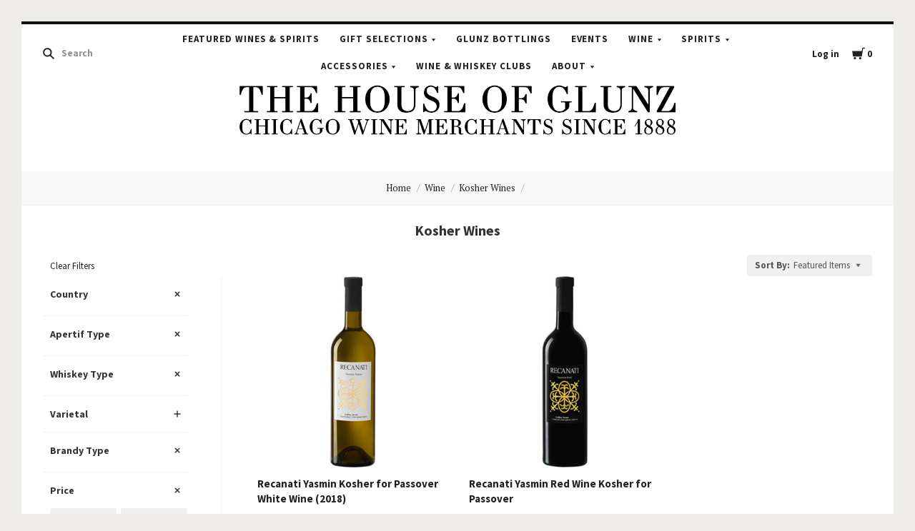

--- FILE ---
content_type: text/html; charset=UTF-8
request_url: https://www.thehouseofglunz.com/categories/kosher-wines.html
body_size: 24237
content:

<!doctype html>
<html class="no-js" lang="en">

<head>
  <script>document.documentElement.className = document.documentElement.className.replace(/\bno-js\b/,'js');</script>

  <title>Wine - Kosher Wines - The House of Glunz</title>

  <meta name="keywords" content="wine, spirits, liquor, Chicago, vintage, rare, monthly clubs, champagne, shop, old town, online"><link rel='canonical' href='https://www.thehouseofglunz.com/categories/kosher-wines.html' /><meta name='platform' content='bigcommerce.stencil' />
  

  <link href="https://cdn11.bigcommerce.com/s-qtoc3aerdw/product_images/Favicon.png?t=1461010096" rel="shortcut icon">
  <meta http-equiv="X-UA-Compatible" content="ie=edge" />
  <meta name="viewport" content="width=device-width, initial-scale=1, maximum-scale=1">
  <link data-stencil-stylesheet href="https://cdn11.bigcommerce.com/s-qtoc3aerdw/stencil/9f7a2bd0-2a54-0136-c27d-525400dfdca6/e/eb4558e0-2a54-0136-e2ea-525400970412/css/theme-e53bdcb0-2a54-0136-e2ec-525400970412.css" rel="stylesheet">
  <link href="https://fonts.googleapis.com/css?family=Source+Sans+Pro:400,700%7CKarla:400%7CMontserrat:400%7CPT+Serif:400,700&display=swap" rel="stylesheet">

  <!-- Start Tracking Code for analytics_facebook -->

<script>
!function(f,b,e,v,n,t,s){if(f.fbq)return;n=f.fbq=function(){n.callMethod?n.callMethod.apply(n,arguments):n.queue.push(arguments)};if(!f._fbq)f._fbq=n;n.push=n;n.loaded=!0;n.version='2.0';n.queue=[];t=b.createElement(e);t.async=!0;t.src=v;s=b.getElementsByTagName(e)[0];s.parentNode.insertBefore(t,s)}(window,document,'script','https://connect.facebook.net/en_US/fbevents.js');

fbq('set', 'autoConfig', 'false', '624381491047423');
fbq('dataProcessingOptions', ['LDU'], 0, 0);
fbq('init', '624381491047423', {"external_id":"91e238fb-341c-4cd7-9dc5-840187654129"});
fbq('set', 'agent', 'bigcommerce', '624381491047423');

function trackEvents() {
    var pathName = window.location.pathname;

    fbq('track', 'PageView', {}, "");

    // Search events start -- only fire if the shopper lands on the /search.php page
    if (pathName.indexOf('/search.php') === 0 && getUrlParameter('search_query')) {
        fbq('track', 'Search', {
            content_type: 'product_group',
            content_ids: [],
            search_string: getUrlParameter('search_query')
        });
    }
    // Search events end

    // Wishlist events start -- only fire if the shopper attempts to add an item to their wishlist
    if (pathName.indexOf('/wishlist.php') === 0 && getUrlParameter('added_product_id')) {
        fbq('track', 'AddToWishlist', {
            content_type: 'product_group',
            content_ids: []
        });
    }
    // Wishlist events end

    // Lead events start -- only fire if the shopper subscribes to newsletter
    if (pathName.indexOf('/subscribe.php') === 0 && getUrlParameter('result') === 'success') {
        fbq('track', 'Lead', {});
    }
    // Lead events end

    // Registration events start -- only fire if the shopper registers an account
    if (pathName.indexOf('/login.php') === 0 && getUrlParameter('action') === 'account_created') {
        fbq('track', 'CompleteRegistration', {}, "");
    }
    // Registration events end

    

    function getUrlParameter(name) {
        var cleanName = name.replace(/[\[]/, '\[').replace(/[\]]/, '\]');
        var regex = new RegExp('[\?&]' + cleanName + '=([^&#]*)');
        var results = regex.exec(window.location.search);
        return results === null ? '' : decodeURIComponent(results[1].replace(/\+/g, ' '));
    }
}

if (window.addEventListener) {
    window.addEventListener("load", trackEvents, false)
}
</script>
<noscript><img height="1" width="1" style="display:none" alt="null" src="https://www.facebook.com/tr?id=624381491047423&ev=PageView&noscript=1&a=plbigcommerce1.2&eid="/></noscript>

<!-- End Tracking Code for analytics_facebook -->

<!-- Start Tracking Code for analytics_googleanalytics -->

<script>
  (function(i,s,o,g,r,a,m){i['GoogleAnalyticsObject']=r;i[r]=i[r]||function(){
  (i[r].q=i[r].q||[]).push(arguments)},i[r].l=1*new Date();a=s.createElement(o),
  m=s.getElementsByTagName(o)[0];a.async=1;a.src=g;m.parentNode.insertBefore(a,m)
  })(window,document,'script','https://www.google-analytics.com/analytics.js','ga');

  ga('create', 'UA-78074919-1', 'thehouseofglunz.com');
  ga('send', 'pageview');
  ga('require', 'ecommerce', 'ecommerce.js');

    function trackEcommerce() {
    this._addTrans = addTrans;
    this._addItem = addItems;
    this._trackTrans = trackTrans;
    }
    function addTrans(orderID,store,total,tax,shipping,city,state,country) {
    ga('ecommerce:addTransaction', {
        'id': orderID,
        'affiliation': store,
        'revenue': total,
        'tax': tax,
        'shipping': shipping,
        'city': city,
        'state': state,
        'country': country
    });
    }
    function addItems(orderID,sku,product,variation,price,qty) {
    ga('ecommerce:addItem', {
        'id': orderID,
        'sku': sku,
        'name': product,
        'category': variation,
        'price': price,
        'quantity': qty
    });
    }
    function trackTrans() {
        ga('ecommerce:send');
    }
    var pageTracker = new trackEcommerce();
</script>

<meta name="google-site-verification" content="HvR6f6hSwCppkc-TIFUkrxhnuVNxHospn-LfMNPFNmE" />

<meta name="google-site-verification" content="vyW5_r8Zyf44ktIwYtTxPpCPTI3gOJQ-14T5OuC-uq4" />

<script src="https://chimpstatic.com/mcjs-connected/js/users/8740e7b35f44606d02a1a20cd/eb3269f96517db59a733eb4fe.js"></script>
<script src="https://conduit.mailchimpapp.com/js/stores/qtoc3aerdw/conduit.js"></script>


<!-- End Tracking Code for analytics_googleanalytics -->


<script type="text/javascript" src="https://checkout-sdk.bigcommerce.com/v1/loader.js" defer ></script>
<script type="text/javascript" src="https://cdn11.bigcommerce.com/r-f1c7b68699cb0214fbad5d6521e4cff891e7f163/vendor/bower_components/form-poster/dist/form-poster.min.js" defer ></script>
<script type="text/javascript" src="https://assets.secure.checkout.visa.com/checkout-widget/resources/js/integration/v1/sdk.js" defer ></script>
<script type="text/javascript">
fbq('track', 'ViewCategory', {"content_ids":[],"content_type":"product_group","content_category":"Kosher Wines"});
</script>
<script type="text/javascript">
var BCData = {};
</script>

<script nonce="">
(function () {
    var xmlHttp = new XMLHttpRequest();

    xmlHttp.open('POST', 'https://bes.gcp.data.bigcommerce.com/nobot');
    xmlHttp.setRequestHeader('Content-Type', 'application/json');
    xmlHttp.send('{"store_id":"10025258","timezone_offset":"-6.0","timestamp":"2025-11-20T09:06:48.48477100Z","visit_id":"bccaee1e-4f35-4aa2-9c81-104d39018490","channel_id":1}');
})();
</script>

  
  
  




































  <!-- snippet location htmlhead -->

  
<script type="application/ld+json">
  {
    "@context": "http://schema.org",
    "@type": "WebSite",
    "name": "The House of Glunz",
    "url": "https://www.thehouseofglunz.com/"
  }
</script></head>

<body class="aspect-default-ratio
category

show_categories
">
  <!-- snippet location header -->
  <div class="icon-sprite"><svg style="position: absolute; width: 0; height: 0;" width="0" height="0" version="1.1" xmlns="http://www.w3.org/2000/svg" xmlns:xlink="http://www.w3.org/1999/xlink">
  <defs>
    <symbol id="icon-menu" viewBox="0 0 1024 1024">
    	<title>menu</title>
    	<path fill="currentColor" class="path1" d="M0 153.6h1024v102.4h-1024v-102.4zM0 358.4h716.8v102.4h-716.8v-102.4zM0 563.2h819.2v102.4h-819.2v-102.4zM0 768h614.4v102.4h-614.4v-102.4z"></path>
    </symbol>
    <symbol id="icon-search" viewBox="0 0 1024 1024">
    	<title>search</title>
    	<path fill="currentColor" class="path1" d="M654.267 572.682l369.733 369.733-81.585 81.585-369.733-369.746 81.585-81.572z"></path>
    	<path fill="currentColor" class="path2" d="M124.528 124.529c-154.661 154.661-154.661 403.156 0 557.817s403.156 154.661 557.817 0c154.661-154.661 154.661-403.156 0-557.817s-405.685-154.661-557.817 0v0zM596.137 601.209c-106.492 106.492-281.437 106.492-387.943 0-106.479-106.492-106.479-281.451 0-387.929 106.506-106.506 281.451-106.506 387.943 0 106.492 106.479 106.492 281.437 0 387.929v0z"></path>
    </symbol>
    <symbol id="icon-cart" viewBox="0 0 1024 1024">
    	<title>cart</title>
    	<path fill="currentColor" class="path1" d="M314.94 884.405c0 51.031-41.363 92.379-92.412 92.379-50.983 0-92.347-41.349-92.347-92.379 0-51.018 41.363-92.379 92.347-92.379 51.049 0 92.412 41.362 92.412 92.379z"></path>
    	<path fill="currentColor" class="path2" d="M736.282 884.405c0 51.031-42.226 92.379-94.339 92.379s-94.339-41.349-94.339-92.379c0-51.018 42.226-92.379 94.339-92.379s94.339 41.362 94.339 92.379z"></path>
    	<path fill="currentColor" class="path3" d="M817.619 47.217l-47.094 272.252h-764.084l73.551 435.472h691.666l108.021-635.701h137.88v-72.024h-199.941z"></path>
    </symbol>
    <symbol id="icon-cart-close" viewBox="0 0 1024 1024">
    	<title>cart-close</title>
    	<path fill="currentColor" class="path1" d="M512 602.038l421.979 422.061 90.021-90.038-421.979-422.061 421.979-422.061-90.021-90.038-421.979 422.061-421.979-422.061-90.021 90.038 421.979 422.061-421.979 422.061 90.021 90.038 421.979-422.061z"></path>
    </symbol>
    <symbol id="icon-wishlist" viewBox="0 0 1210 1024">
    	<title>wishlist</title>
    	<path fill="currentColor" class="path1" d="M0 345.766l605.091 598.442 605.091-598.442-345.766-345.766-259.325 259.325-259.325-259.325-345.766 345.766z"></path>
    </symbol>
    <symbol id="icon-arrow-down" viewBox="0 0 1024 1024">
    	<title>arrow-down</title>
    	<path fill="currentColor" class="path1" d="M34.133 193.422l477.867 637.156 477.867-637.156h-955.733z"></path>
    </symbol>
    <symbol id="icon-star" viewBox="0 0 1024 1024">
    	<title>star</title>
    	<path fill="currentColor" class="path1" d="M512 49.439l150.351 304.538 336.049 48.852-243.207 237.008 57.453 334.725-300.646-158.024-300.592 158.024 57.399-334.725-243.207-237.008 336.104-48.852 150.296-304.538z"></path>
    </symbol>
    <symbol id="icon-star-empty" viewBox="0 0 1024 1024">
    	<title>star-empty</title>
    	<path fill="currentColor" class="path1" d="M471.222 132.066v0l24.8-50.251 31.961-0.002 24.807 50.247-142.513 288.768-318.676 46.319-40.151-39.128 9.869-30.382 55.48-8.064 230.598 224.721-54.426 317.389-49.609 26.080-25.852-18.783 9.473-55.241 285.015-149.835 285.060 149.831 9.483 55.249-25.845 18.782-49.62-26.081-54.477-317.387 230.606-224.728 55.477 8.065 9.869 30.384-40.149 39.126-318.617-46.317-142.562-288.762zM512 49.439l150.351 304.538 336.049 48.852-243.207 237.008 57.453 334.725-300.646-158.024-300.592 158.024 57.399-334.725-243.207-237.008 336.104-48.852 150.296-304.538z"></path>
    </symbol>
    <symbol id="icon-chevron-right" viewBox="0 0 1024 1024">
    	<title>chevron-right</title>
    	<path fill="currentColor" class="path1" d="M314.879 984.22l472.219-472.22-472.219-472.22-77.978 77.978 433.231 433.231v-77.978l-433.231 433.231 77.978 77.978z"></path>
    </symbol>
    <symbol id="icon-chevron-left" viewBox="0 0 1024 1024">
    	<title>chevron-left</title>
    	<path fill="currentColor" class="path1" d="M787.099 906.242l-433.231-433.231v77.978l433.231-433.231-77.978-77.978-472.22 472.22 472.22 472.22 77.978-77.978z"></path>
    </symbol>
    <symbol id="icon-arrow-right" viewBox="0 0 1024 1024">
    	<title>arrow-right</title>
    	<path fill="currentColor" class="path1" d="M310.536 1008.567l455.187-496.567-455.187-496.567-52.259 47.904 433.231 472.615v-47.904l-433.231 472.615 52.259 47.904z"></path>
    </symbol>
    <symbol id="icon-arrow-left" viewBox="0 0 1024 1024">
    	<title>arrow-left</title>
    	<path fill="currentColor" class="path1" d="M765.723 960.663l-433.231-472.615v47.904l433.231-472.615-52.259-47.904-455.187 496.567 455.187 496.567 52.259-47.904z"></path>
    </symbol>
    <symbol id="icon-close" viewBox="0 0 1024 1024">
    	<title>close</title>
    	<path fill="currentColor" class="path1" d="M81.28 989.185c11.574 0 22.745-4.533 31.185-12.804l413.617-413.724-28.16 0.002 413.47 413.449c8.297 8.355 19.674 12.946 31.33 12.946 11.55 0 22.75-4.539 31.185-12.804 17.439-17.438 17.439-45.38 0.145-62.674l-413.569-413.483 0.002 28.159 413.437-413.481c17.294-17.294 17.294-45.236-0.001-62.53s-45.236-17.295-62.531 0l-413.47 413.448 28.16 0.002-413.47-413.579c-17.296-17.297-45.238-17.297-62.532-0.002s-17.295 45.269 0 62.564l413.435 413.576 0.003-28.158-413.567 413.481c-17.296 17.297-17.296 45.368-0.002 62.663 8.292 8.35 19.698 12.947 31.33 12.947v0z"></path>
    </symbol>
    <symbol id="icon-close-small" viewBox="0 0 1024 1024">
    	<title>close-small</title>
    	<path fill="currentColor" class="path1" d="M578.166 514.048l150.528 150.567c14.1 14.1 14.1 37.061 0 51.2l-12.958 12.997c-14.139 14.139-37.14 14.139-51.2 0l-150.528-150.567-150.528 150.567c-14.139 14.139-37.14 14.139-51.2 0l-12.958-12.997c-14.1-14.139-14.1-37.14 0-51.2l150.528-150.567-150.528-150.567c-14.1-14.139-14.1-37.14 0-51.2l12.958-12.997c14.139-14.139 37.14-14.139 51.2 0l150.528 150.567 150.528-150.567c14.1-14.1 37.061-14.1 51.2 0l12.958 12.997c14.1 14.139 14.1 37.14 0 51.2l-150.528 150.567z"></path>
    </symbol>
    <symbol id="icon-remove" viewBox="0 0 1024 1024">
    	<title>remove</title>
    	<path fill="#333333" class="path1" d="M1024 512c0 282.77-229.23 512-512 512s-512-229.23-512-512c0-282.77 229.23-512 512-512s512 229.23 512 512z"></path>
    	<path fill="#ffffff" class="path2" d="M578.17 514.047l150.533 150.562c14.114 14.116 14.114 37.074 0 51.19l-12.976 12.978c-14.121 14.124-37.135 14.124-51.191 0l-150.527-150.557-150.527 150.557c-14.121 14.124-37.135 14.124-51.191 0l-12.976-12.978c-14.119-14.122-14.119-37.133 0-51.19l150.533-150.562-150.533-150.562c-14.119-14.122-14.119-37.133 0-51.19l12.976-12.978c14.121-14.124 37.135-14.124 51.191 0l150.527 150.557 150.527-150.557c14.116-14.118 37.076-14.118 51.191 0l12.976 12.978c14.119 14.122 14.119 37.133 0 51.19l-150.533 150.562z"></path>
    </symbol>
    <symbol id="icon-radio-unchecked" viewBox="0 0 1024 1024">
    	<title>radio-unchecked</title>
    	<path fill="currentColor" class="path1" d="M73.143 512v0 0c0 241.881 196.483 438.857 438.857 438.857v0c241.881 0 438.857-196.483 438.857-438.857v0c0-241.881-196.483-438.857-438.857-438.857v0c-241.881 0-438.857 196.483-438.857 438.857v0zM0 512v0c0-282.612 229.566-512 512-512 282.612 0 512 229.566 512 512 0 282.612-229.566 512-512 512-282.612 0-512-229.566-512-512v0z"></path>
    </symbol>
    <symbol id="icon-radio-checked" viewBox="0 0 1024 1024">
    	<title>radio-checked</title>
    	<path fill="rgb(187, 187, 187)" class="path1" d="M73.143 512v0 0c0 241.881 196.483 438.857 438.857 438.857v0c241.881 0 438.857-196.483 438.857-438.857v0c0-241.881-196.483-438.857-438.857-438.857v0c-241.881 0-438.857 196.483-438.857 438.857v0zM0 512v0c0-282.612 229.566-512 512-512 282.612 0 512 229.566 512 512 0 282.612-229.566 512-512 512-282.612 0-512-229.566-512-512v0z"></path>
    	<path fill="rgb(75, 55, 168)" class="path2" d="M512 219.429c161.583 0 292.571 130.989 292.571 292.571s-130.989 292.571-292.571 292.571c-161.583 0-292.571-130.989-292.571-292.571s130.989-292.571 292.571-292.571z"></path>
    </symbol>
    <symbol id="icon-checkbox-unchecked" viewBox="0 0 1024 1024">
    	<title>checkbox-unchecked</title>
    	<path fill="currentColor" class="path1" d="M93.091 185.953v0 652.094c0 51.315 41.576 92.862 92.862 92.862h652.094c51.315 0 92.862-41.576 92.862-92.862v-652.094c0-51.315-41.576-92.862-92.862-92.862h-652.094c-51.315 0-92.862 41.576-92.862 92.862v0zM0 185.953v0c0-102.705 83.231-185.953 185.953-185.953h652.094c102.705 0 185.953 83.231 185.953 185.953v652.094c0 102.705-83.231 185.953-185.953 185.953h-652.094c-102.705 0-185.953-83.231-185.953-185.953v-652.094z"></path>
    </symbol>
    <symbol id="icon-checkbox-checked" viewBox="0 0 1024 1024">
    	<title>checkbox-checked</title>
    	<path fill="rgb(75, 55, 168)" class="path1" d="M0 185.953v0c0-102.705 83.231-185.953 185.953-185.953h652.094c102.705 0 185.953 83.231 185.953 185.953v652.094c0 102.705-83.231 185.953-185.953 185.953h-652.094c-102.705 0-185.953-83.231-185.953-185.953v-652.094z"></path>
    	<path fill="rgb(255, 255, 255)" class="path2" d="M742.969 277.238v0l63.719 57.992-370.351 411.904-215.122-215.137 80.974-81.436 150.772 150.772-40.503 1.062 309.745-344.056 20.766 18.899z"></path>
    </symbol>
    <symbol id="icon-facebook" viewBox="0 0 1024 1024">
    	<title>facebook</title>
    	<path fill="currentColor" class="path1" d="M963.52 0h-907.2c-31.168 0-56.32 25.184-56.32 56.32v907.2c0 31.040 25.184 56.256 56.32 56.256h488.32v-394.88h-132.8v-153.92h132.864v-113.536c0-131.712 80.448-203.424 197.92-203.424 56.32 0 104.64 4.16 118.784 6.080v137.6l-81.536 0.064c-63.904 0-76.288 30.4-76.288 74.944v98.24h152.416l-19.84 153.92h-132.48v394.88h259.84c31.104 0 56.32-25.184 56.32-56.256v-907.168c0-31.136-25.216-56.32-56.32-56.32z"></path>
    </symbol>
    <symbol id="icon-flickr" viewBox="0 0 1024 1024">
    	<title>flickr</title>
    	<path fill="currentColor" class="path1" d="M217.216 722.432c120 0 217.216-97.28 217.216-217.216 0-120-97.28-217.216-217.216-217.216-120 0-217.216 97.28-217.216 217.216 0 120 97.28 217.216 217.216 217.216zM806.784 722.432c120 0 217.216-97.28 217.216-217.216 0-120-97.28-217.216-217.216-217.216-120 0-217.216 97.28-217.216 217.216 0 120 97.28 217.216 217.216 217.216z"></path>
    </symbol>
    <symbol id="icon-google-plus" viewBox="0 0 1024 1024">
    	<title>google-plus</title>
    	<path fill="currentColor" class="path1" d="M525.056 584.64l-48-37.344c-14.656-12.16-34.656-28.16-34.656-57.44 0-29.44 20-48.128 37.376-65.44 55.936-44.032 111.84-90.88 111.84-189.664 0-101.536-63.904-154.944-94.528-180.288h82.56l86.72-54.464h-262.592c-72.064 0-175.872 17.056-251.904 79.808-57.28 49.408-85.216 117.568-85.216 178.88 0 104.192 80 209.76 221.12 209.76 13.376 0 27.968-1.344 42.656-2.688-6.592 16-13.28 29.376-13.28 52.064 0 41.376 21.312 66.72 40 90.752-59.968 4.096-171.968 10.752-254.56 61.504-78.656 46.784-102.592 114.88-102.592 162.944 0 98.88 93.216 190.976 286.464 190.976 229.184 0 350.528-126.816 350.528-252.352 0-92.256-53.28-137.6-111.936-187.040zM350.496 431.040c-114.656 0-166.592-148.224-166.592-237.664 0-34.816 6.592-70.72 29.28-98.88 21.376-26.688 58.56-44.032 93.376-44.032 110.528 0 167.84 149.536 167.84 245.76 0 24-2.656 66.656-33.28 97.472-21.44 21.44-57.28 37.344-90.624 37.344zM351.776 968c-142.528 0-234.464-68.16-234.464-163.008 0-94.784 85.248-126.848 114.56-137.472 55.936-18.816 127.936-21.44 139.936-21.44 13.312 0 19.968 0 30.56 1.28 101.376 72.16 145.344 108.16 145.344 176.416 0 82.688-67.968 144.256-195.936 144.256zM861.536 428.992v-133.504h-65.92v133.504h-133.216v66.688h133.312v134.336h65.92v-134.336h133.984v-66.688h-133.952z"></path>
    </symbol>
    <symbol id="icon-instagram" viewBox="0 0 1024 1024">
    	<title>instagram</title>
    	<path fill="currentColor" class="path1" d="M816.736 433.184c6.496 25.216 10.336 51.52 10.336 78.784 0 174.016-141.056 315.072-315.072 315.072s-315.072-141.024-315.072-315.040c0-27.264 3.84-53.6 10.368-78.816h-89.152v433.28c0 21.696 17.6 39.36 39.424 39.36h708.864c21.76 0 39.424-17.664 39.424-39.36v-433.28h-89.12zM866.432 118.144h-118.080c-21.76 0-39.424 17.6-39.424 39.36v118.176c0 21.76 17.6 39.36 39.36 39.36h118.144c21.76 0 39.424-17.6 39.424-39.36v-118.176c0-21.76-17.6-39.36-39.424-39.36zM315.072 512c0 108.736 88.16 196.928 196.928 196.928 108.8 0 196.928-88.192 196.928-196.96 0-108.8-88.16-196.928-196.928-196.928-108.8 0-196.928 88.128-196.928 196.896zM118.144 1024c-65.28 0-118.144-52.928-118.144-118.208v-787.648c0-65.28 52.896-118.144 118.144-118.144h787.712c65.28 0 118.144 52.896 118.144 118.144v787.648c0 65.28-52.896 118.208-118.144 118.208h-787.712z"></path>
    </symbol>
    <symbol id="icon-kickstarter" viewBox="0 0 1024 1024">
    	<title>kickstarter</title>
    	<path fill="currentColor" class="path1" d="M962.688 1024c33.856 0 61.312-27.424 61.312-61.344v-901.344c0-33.856-27.456-61.312-61.312-61.312h-901.376c-33.856 0-61.312 27.456-61.312 61.312v901.344c0 33.888 27.456 61.344 61.312 61.344h901.376zM468.48 422.912l102.72-148.672c19.392-28 44.48-42.016 75.136-42.016 25.056 0 46.72 8.896 65.056 26.688 18.24 17.792 27.424 39.040 27.424 63.84 0 18.304-4.8 34.496-14.528 48.48l-92.48 134.528 113.088 143.424c11.296 14.272 16.96 30.976 16.96 50.112 0 25.28-8.864 47.040-26.656 65.216-17.792 18.24-39.36 27.296-64.64 27.296-27.744 0-48.896-9.024-63.424-27.072l-138.56-172.928v95.36c0 27.2-4.736 48.32-14.176 63.424-17.28 27.456-42.304 41.216-75.2 41.216-29.856 0-53.024-10.112-69.44-30.304-15.36-18.56-23.040-43.2-23.040-73.92v-353.568c0-29.12 7.808-53.12 23.424-71.936 16.448-19.936 39.040-29.92 67.84-29.92 27.52 0 50.4 9.984 68.736 29.92 10.24 11.040 16.64 22.208 19.36 33.536 1.6 6.976 2.432 20.032 2.432 39.168v88.064z"></path>
    </symbol>
    <symbol id="icon-linkedin" viewBox="0 0 1024 1024">
    	<title>linkedin</title>
    	<path fill="currentColor" class="path1" d="M872.576 872.576h-151.84v-237.696c0-56.64-0.96-129.536-78.912-129.536-79.040 0-91.104 61.76-91.104 125.536v241.696h-151.68v-488.704h145.6v66.816h2.048c20.256-38.4 69.824-78.912 143.68-78.912 153.792 0 182.208 101.184 182.208 232.768v268.032zM227.776 317.12c-48.768 0-88.128-39.456-88.128-88.096s39.36-88.064 88.128-88.064c48.576 0 88 39.456 88 88.064 0 48.64-39.424 88.096-88 88.096zM151.68 383.872h152.064v488.704h-152v-488.704zM948.256 0h-872.736c-41.664 0-75.52 33.056-75.52 73.856v876.224c0 40.832 33.856 73.92 75.52 73.92h872.704c41.76 0 75.776-33.12 75.776-73.92v-876.16c0-40.864-34.048-73.92-75.84-73.92z"></path>
    </symbol>
    <symbol id="icon-mail" viewBox="0 0 1024 1024">
    	<title>mail</title>
    	<path fill="currentColor" class="path1" d="M913.067 196.267c-17.067-17.067-38.4-25.6-59.733-25.6h-682.667c-21.333 0-42.667 8.533-59.733 25.6s-25.6 38.4-25.6 59.733v512c0 21.333 8.533 42.667 25.6 59.733s38.4 25.6 59.733 25.6h682.667c21.333 0 42.667-8.533 59.733-25.6s25.6-38.4 25.6-59.733v-512c0-21.333-8.533-42.667-25.6-59.733zM853.333 341.333l-341.333 213.333-341.333-213.333v-85.333l341.333 213.333 341.333-213.333v85.333z"></path>
    </symbol>
    <symbol id="icon-pinterest" viewBox="0 0 1024 1024">
    	<title>pinterest</title>
    	<path fill="currentColor" class="path1" d="M512 0c-282.784 0-512 229.216-512 512 0 216.896 134.944 402.176 325.44 476.8-4.48-40.544-8.544-102.72 1.76-146.88 9.28-40 60.032-254.528 60.032-254.528s-15.296-30.656-15.296-76c0-71.168 41.28-124.32 92.64-124.32 43.68 0 64.8 32.8 64.8 72.128 0 43.904-27.968 109.568-42.4 170.432-12.064 50.976 25.536 92.544 75.84 92.544 90.976 0 160.96-96 160.96-234.464 0-122.56-88.128-208.32-213.92-208.32-145.664 0-231.168 109.312-231.168 222.24 0 44 16.96 91.2 38.080 116.8 4.16 5.12 4.8 9.536 3.52 14.72-3.84 16.192-12.48 50.944-14.176 58.080-2.24 9.376-7.424 11.36-17.12 6.848-64-29.76-103.936-123.264-103.936-198.4 0-161.472 117.344-309.76 338.304-309.76 177.6 0 315.648 126.528 315.648 295.68 0 176.448-111.264 318.464-265.696 318.464-51.84 0-100.64-26.976-117.344-58.816 0 0-25.664 97.76-31.904 121.728-11.52 44.48-42.72 100.224-63.616 134.208 47.872 14.816 98.816 22.816 151.552 22.816 282.784 0 512-229.216 512-512s-229.216-512-512-512z"></path>
    </symbol>
    <symbol id="icon-print" viewBox="0 0 1024 1024">
    	<title>print</title>
    	<path fill="currentColor" class="path1" d="M768 128v169.984h-512v-169.984h512zM809.984 512q18.005 0 31.019-11.947t13.056-30.037-13.013-31.019-30.976-13.056-29.995 13.013-11.947 30.976 11.947 29.995 30.037 11.947zM681.984 809.984v-212.053h-340.053v212.053h340.053zM809.984 342.016q52.053 0 90.027 37.973t37.973 90.027v256h-169.984v169.984h-512v-169.984h-169.984v-256q0-52.053 37.973-90.027t90.027-37.973h596.053z"></path>
    </symbol>
    <symbol id="icon-reddit" viewBox="0 0 1024 1024">
    	<title>reddit</title>
    	<path fill="currentColor" class="path1" d="M226.368 392.64c82.368-46.912 171.584-66.080 263.2-71.904 3.36-26.944 4.16-51.936 9.856-75.744 22.4-93.632 89.504-132.384 188.544-106.656 31.872 8.256 52.8 12.384 82.944-14.56 65.344-58.304 166.080-19.328 186.144 65.76 14.080 59.936-37.952 127.456-100.64 130.496-73.92 3.68-116.8-31.936-130.72-107.84-0.8-4.544-4.928-10.144-8.96-12.16-32.64-15.776-67.328-23.84-103.264-18.336-27.584 4.256-46.88 23.168-54.464 48.96-8.192 27.968-11.072 57.504-16.832 89.376 26.56 3.712 48 6.976 69.696 9.728 59.84 7.52 116.416 26.112 169.76 53.824 13.44 6.976 22.4 6.208 34.944-1.984 72.64-47.68 163.744-18.112 199.68 60.608 20.096 43.936-0.512 106.112-47.616 140.416-6.592 4.8-13.632 14.976-13.312 22.4 5.216 113.536-55.36 189.12-144.192 246.464-71.2 45.92-150.848 67.744-235.456 76.064-135.488 13.312-261.76-10.24-376-85.984-68.608-45.44-115.36-106.976-128.736-190.4-0.16-0.832-0.768-1.728-0.64-2.432 11.776-44.928-19.68-68-44.224-98.24-60.352-74.112-6.88-160.32 64.48-184.96 44.896-15.456 87.2-6.4 135.68 27.104zM505.408 373.76c-111.040-2.56-229.92 38.080-301.184 99.68-75.52 65.28-108.16 157.952-48.064 251.2 28.48 44.064 68.928 74.56 114.88 98.016 117.536 60 241.536 68 368.576 41.44 79.136-16.576 150.080-50.336 207.040-110.080 60.608-63.488 72.48-147.968 24.16-220.8-20.352-30.656-48.448-58.56-78.464-80-82.752-58.88-178.112-79.36-286.944-79.424zM842.752 145.92c-35.008-0.064-64.64 27.648-65.216 60.992-0.64 33.184 31.424 64 65.92 63.36 34.24-0.512 62.976-29.12 62.912-62.784 0-34.144-28.256-61.504-63.616-61.536zM941.536 534.208c33.28-24.128 34.080-61.6 15.36-89.376-19.2-28.352-66.112-45.952-104.64-21.504 29.312 36.48 58.816 73.056 89.28 110.912zM172.96 422.72c-38.784-24.544-89.696-3.040-104.736 22.784-19.776 33.984-12.8 68.032 16.736 88l88-110.816zM507.2 812.352c-59.84 2.24-115.136-12.256-166.336-43.904-17.28-10.688-23.68-24.416-13.6-40.896 10.176-16.64 27.52-13.536 41.6-4.544 32.384 20.8 67.68 30.016 105.6 35.616 58.56 8.704 112.096-5.024 164.864-26.976 8.96-3.744 17.472-12.576 26.048-12.384 11.584 0.224 27.744 3.52 33.472 11.584 8.128 11.456 4.736 26.656-10.816 35.328-56.32 31.264-116.032 48.544-180.8 46.176zM294.080 569.984c0.832-30.72 29.44-56.96 60.608-55.36 30.88 1.504 58.144 29.76 57.536 59.584-0.64 31.488-27.136 55.744-60.48 55.36-34.112-0.384-58.464-25.6-57.6-59.584zM731.104 573.76c-0.32 31.68-26.56 56.416-59.296 55.936-32.64-0.48-59.648-26.432-59.456-57.152 0.224-29.12 29.504-57.408 59.84-57.92 33.824-0.512 59.328 25.056 58.88 59.2z"></path>
    </symbol>
    <symbol id="icon-rss" viewBox="0 0 1024 1024">
    	<title>rss</title>
    	<path fill="currentColor" class="path1" d="M-14.88 64.32s933.28-45.952 1006.88 937.92h-188.48s36.8-717.216-818.432-781.6v-156.32zM-14.88 390.816s547.136-18.464 652.864 611.424h-188.48s-22.944-372.352-464.384-455.232v-156.16zM87.52 800.96c66.016 0 119.584 53.44 119.584 119.584 0 65.92-53.568 119.52-119.552 119.52-66.048 0-119.552-53.504-119.552-119.52 0-66.080 53.504-119.584 119.552-119.584z"></path>
    </symbol>
    <symbol id="icon-spotify" viewBox="0 0 1024 1024">
    	<title>spotify</title>
    	<path fill="currentColor" class="path1" d="M958.656 459.616c-10.56 0-21.376-2.56-31.36-8.128-232-127.68-527.68-162.048-832.576-96.736-20.224 4.32-32.416 6.944-50.080 1.056-34.176-11.36-52.64-48.288-41.28-82.528 8.384-25.152 30.656-41.824 55.52-44.288l8.48-1.792c335.52-71.904 663.264-32.864 922.88 109.984 31.52 17.408 43.040 57.088 25.664 88.64-11.84 21.536-34.24 33.792-57.28 33.792zM863.36 680.48c-9.088 0-18.24-2.24-26.784-6.976-384.16-213.12-704.864-88.64-708.064-87.36-28.32 11.328-60.48-2.4-71.808-30.72-11.36-28.256 2.368-60.416 30.656-71.776 15.040-6.080 373.184-145.088 802.784 93.312 26.688 14.784 36.288 48.416 21.504 75.040-10.112 18.24-28.928 28.48-48.32 28.48zM788.064 881.216c-10.336 0-20.672-3.2-29.632-9.696-247.040-180.736-612.224-73.92-615.872-72.768-26.56 8-54.528-7.040-62.528-33.504-8-26.56 6.976-54.528 33.44-62.56 16.896-5.12 416.32-122.816 704.256 87.84 22.4 16.32 27.296 47.744 10.88 70.080-9.824 13.536-25.056 20.64-40.512 20.64z"></path>
    </symbol>
    <symbol id="icon-stumbleupon" viewBox="0 0 1024 1024">
    	<title>stumbleupon</title>
    	<path fill="currentColor" class="path1" d="M1024 512c0 282.784-229.216 512-512 512s-512-229.216-512-512 229.216-512 512-512 512 229.216 512 512zM511.904 288c-71.040 0-128.704 57.408-128.704 128.256v182.272c0 16.768-13.664 30.4-30.496 30.4s-30.464-13.632-30.464-30.4v-81.024h-98.24v84.384c0 70.816 57.6 128.224 128.704 128.224s128.704-57.408 128.704-128.256v-185.664c0-16.768 13.664-30.4 30.496-30.4s30.496 13.632 30.496 30.4v37.12l40.64 18.56 57.6-18.56v-37.12c0-70.848-57.6-128.256-128.736-128.256zM542.4 519.2v82.688c0 70.816 57.6 128.224 128.704 128.224 71.040 0 128.704-57.408 128.704-128.256v-81.024h-98.24v80.96c0 16.832-13.632 30.4-30.464 30.4s-30.496-13.568-30.496-30.4v-82.656l-57.6 18.56-40.64-18.56z"></path>
    </symbol>
    <symbol id="icon-tumblr" viewBox="0 0 1024 1024">
    	<title>tumblr</title>
    	<path fill="currentColor" class="path1" d="M763.296 817.92c-19.040 9.056-55.456 16.96-82.656 17.664-81.92 2.24-97.856-57.6-98.56-100.96v-318.784h205.632v-155.040h-204.864v-260.8h-150.016c-2.464 0-6.784 2.144-7.36 7.68-8.768 79.776-46.176 219.84-201.472 275.84v132.256h103.68v334.624c0 114.56 84.48 277.28 307.52 273.472 75.2-1.28 158.816-32.832 177.344-59.968l-49.28-146.080z"></path>
    </symbol>
    <symbol id="icon-twitter" viewBox="0 0 1024 1024">
    	<title>twitter</title>
    	<path fill="currentColor" class="path1" d="M1024 226.56c-37.664 16.64-78.176 27.968-120.64 33.024 43.36-25.984 76.672-67.2 92.352-116.224-40.64 24.064-85.568 41.6-133.44 50.976-38.272-40.832-92.864-66.336-153.248-66.336-116.064 0-210.112 94.080-210.112 210.080 0 16.48 1.856 32.512 5.44 47.872-174.624-8.736-329.408-92.352-433.024-219.456-18.080 31.040-28.48 67.104-28.48 105.6 0 72.896 37.12 137.184 93.504 174.88-34.464-1.088-66.88-10.56-95.168-26.24v2.56c0 101.824 72.384 186.752 168.512 206.080-17.6 4.8-36.16 7.36-55.36 7.36-13.536 0-26.688-1.344-39.52-3.84 26.72 83.52 104.32 144.224 196.256 145.92-71.904 56.32-162.496 89.92-260.928 89.92-16.96 0-33.664-0.96-50.112-2.88 92.96 59.584 203.392 94.4 322.048 94.4 386.432 0 597.76-320.16 597.76-597.76 0-9.12-0.224-18.176-0.64-27.2 41.024-29.696 76.64-66.656 104.8-108.736z"></path>
    </symbol>
    <symbol id="icon-vimeo" viewBox="0 0 1024 1024">
    	<title>vimeo</title>
    	<path fill="currentColor" class="path1" d="M991.52 269.312c-4.576 99.84-74.24 236.64-208.864 410.24-139.2 181.28-256.96 271.904-353.376 271.904-59.648 0-110.176-55.168-151.424-165.6l-82.656-303.68c-30.656-110.4-63.52-165.6-98.656-165.6-7.68 0-34.464 16.128-80.32 48.32l-48.224-62.176c50.56-44.48 100.384-88.96 149.44-133.568 67.392-58.368 117.984-89.056 151.68-92.16 79.744-7.68 128.8 46.912 147.2 163.744 19.904 126.080 33.664 204.48 41.408 235.2 22.976 104.544 48.224 156.8 75.84 156.8 21.44 0 53.632-33.92 96.576-101.76 42.88-67.84 65.856-119.488 68.96-154.944 6.080-58.56-16.896-87.904-68.96-87.904-24.512 0-49.792 5.664-75.84 16.832 50.368-165.12 146.56-245.344 288.448-240.768 105.216 3.072 154.816 71.456 148.8 205.12z"></path>
    </symbol>
    <symbol id="icon-vine" viewBox="0 0 1024 1024">
    	<title>vine</title>
    	<path fill="currentColor" class="path1" d="M929.6 508.992c-26.368 6.080-51.84 8.768-74.88 8.768-129.152 0-228.608-90.24-228.608-247.104 0-76.864 29.76-116.864 71.776-116.864 39.936 0 66.624 35.84 66.624 108.672 0 41.408-11.104 86.72-19.296 113.6 0 0 39.776 69.44 148.64 48.128 23.104-51.328 35.68-117.76 35.68-176.064 0.064-156.928-79.936-248.128-226.496-248.128-150.72 0-238.912 115.84-238.912 268.64 0 151.36 70.72 281.28 187.392 340.416-49.056 98.144-111.456 184.576-176.576 249.696-118.080-142.784-224.864-333.248-268.704-704.96h-174.24c80.512 619.072 320.416 816.192 383.872 854.080 35.84 21.504 66.752 20.48 99.584 2.016 51.52-29.312 206.144-184 291.84-365.12 36.032-0.064 79.264-4.16 122.304-13.92v-121.92z"></path>
    </symbol>
    <symbol id="icon-youtube" viewBox="0 0 1024 1024">
    	<title>youtube</title>
    	<path fill="currentColor" class="path1" d="M1013.216 283.296s-9.984-70.528-40.64-101.6c-38.944-40.768-82.56-40.96-102.592-43.328-143.2-10.368-358.080-10.368-358.080-10.368h-0.416s-214.816 0-358.080 10.368c-19.968 2.368-63.584 2.56-102.496 43.328-30.656 31.040-40.672 101.6-40.672 101.6s-10.24 82.784-10.24 165.664v77.6c0 82.88 10.24 165.664 10.24 165.664s9.984 70.528 40.64 101.568c38.944 40.768 90.112 39.488 112.864 43.744 81.92 7.872 347.968 10.304 347.968 10.304s215.104-0.32 358.304-10.688c20.032-2.368 63.68-2.56 102.56-43.328 30.72-31.040 40.64-101.568 40.64-101.568s10.24-82.816 10.24-165.664v-77.632c0-82.88-10.24-165.664-10.24-165.664zM406.080 620.672l-0.064-287.552 276.544 144.256-276.48 143.296z"></path>
    </symbol>
    <symbol id="icon-alert-info" viewBox="0 0 1024 1024">
      <title>alert-info</title>
      <path fill="currentColor" class="path1" d="M512 1024c-282.77 0-512-229.23-512-512s229.23-512 512-512c282.77 0 512 229.23 512 512s-229.23 512-512 512zM564.465 794.985v-385.506h-104.147v385.506h104.147zM565.248 346.835v-104.147h-104.147v104.147h104.147z"></path>
    </symbol>
    <symbol id="icon-alert-fail" viewBox="0 0 1024 1024">
      <title>alert-fail</title>
      <path fill="currentColor" class="path1" d="M512 1024c-282.77 0-512-229.23-512-512s229.23-512 512-512c282.77 0 512 229.23 512 512s-229.23 512-512 512zM512 570.325l212.81 212.862 58.249-58.26-212.812-212.863 212.812-212.863-58.249-58.26-212.81 212.862-212.81-212.862-58.249 58.26 212.812 212.863-212.812 212.863 58.249 58.26 212.81-212.862z"></path>
    </symbol>
    <symbol id="icon-alert-success" viewBox="0 0 1024 1024">
      <title>alert-success</title>
      <path fill="currentColor" class="path1" d="M512 1024c282.77 0 512-229.23 512-512s-229.23-512-512-512c-282.77 0-512 229.23-512 512s229.23 512 512 512zM754.642 267.867l59.16 53.843-400.081 444.968-219.7-219.716 65.96-66.337 9.077 9.077 141.455 141.179 334.61-371.676 9.518 8.662z"></path>
    </symbol>

    <symbol id="icon-visa" viewBox="0 0 1568 1024">
      <title>icon-visa</title>
      <path fill="currentColor" class="path1" d="M449.88 329.060l135.69-0.001-201.66 495.090-135.54 0.080-104.28-394.52c74.18 30.47 140.14 96.7 167.010 168.79l13.44 68.731zM557.311 824.669l80.109-496.020h128.040l-80.1 496.020h-128.050zM1023.73 527.82c73.91 35.38 108 78.2 107.58 134.75-1.040 102.93-88.49 169.43-223.030 169.43-57.481-0.63-112.82-12.62-142.7-26.44l17.92-111.020 16.481 7.88c42.12 18.53 69.34 26.040 120.62 26.040 36.83 0 76.32-15.22 76.66-48.45 0.21-21.731-16.54-37.27-66.45-61.57-48.56-23.68-112.949-63.449-112.169-134.739 0.76-96.39 89.899-163.71 216.489-163.71 49.59 0 89.439 10.86 114.76 20.83l-17.33 107.52-11.49-5.68c-23.68-10.060-53.979-19.739-95.85-19.039-50.17 0-73.36 22.060-73.37 42.659-0.33 23.3 27.13 38.53 71.88 61.54zM1478.36 329.12l103.651 495.679h-118.86s-11.78-57.030-15.601-74.3c-18.67 0-149.33-0.27-164.010-0.27-4.98 13.44-26.921 74.58-26.921 74.58h-134.55l190.22-454.56c13.41-32.34 36.42-41.13 67.11-41.13h98.96zM1320.42 648.759c24.99 0 86.349 0.001 106.289 0.001-5.080-24.79-29.67-143.17-29.67-143.17l-8.63-42.78c-6.47 18.58-17.729 48.64-16.989 47.319 0 0-40.38 110.11-51 138.63zM311.129 598.46c-52.75-146.33-169.080-223.721-311.15-259.48l1.7-10.29h206.49c27.85 1.1 50.34 10.42 58.080 41.86z"></path>
    </symbol>
    <symbol id="icon-mastercard" viewBox="0 0 1728 1024">
      <title>icon-mastercard</title>
      <path fill="currentColor" class="path1" d="M1547.712 486.176c19.2 0 28.8 13.984 28.8 41.024 0 40.992-17.472 70.688-42.784 70.688-19.2 0-28.8-13.952-28.8-41.92 0-40.992 18.336-69.824 42.784-69.824zM1224.832 584.8c0-20.96 15.712-32.288 47.104-32.288 3.488 0 6.112 0.864 12.224 0.864-0.864 31.424-17.44 52.352-39.264 52.352-12.224 0-20.096-7.84-20.096-20.96zM840.896 507.136c0 2.624 0 6.144 0 10.464h-61.088c5.248-24.416 17.44-37.536 34.912-37.536 16.576 0 26.176 9.6 26.176 27.040zM1217.92 0.064c282.816 0 512.096 229.28 512.096 512.064s-229.28 511.968-512.096 511.968c-122.688 0-234.368-43.008-322.56-115.008 67.264-64.992 118.624-146.144 146.176-238.080h-42.56c-26.656 81.696-73.504 153.824-134.368 212.064-60.544-58.112-106.944-130.496-133.504-211.84h-42.56c27.456 91.392 77.92 172.832 144.672 237.824-87.968 71.008-199.136 115.008-321.152 115.008-282.784 0-512.064-229.216-512.064-511.968s229.248-512.032 512.064-512.032c122.048 0 233.184 44.064 321.152 115.296-66.784 64.736-117.248 146.176-144.672 237.568h42.56c26.56-81.344 72.96-153.728 133.504-211.424 60.896 57.856 107.744 129.92 134.368 211.648h42.56c-27.552-91.904-78.912-173.216-146.176-238.176 88.224-71.968 199.872-114.944 322.56-114.944zM230.944 646.816h54.112l42.752-257.408h-85.504l-52.384 159.68-2.624-159.68h-78.528l-42.752 257.408h50.624l33.184-196.32 4.352 196.32h37.536l70.688-198.048zM463.040 623.264l1.728-13.056 12.224-74.176c3.488-23.552 4.352-31.424 4.352-41.888 0-40.128-25.312-61.088-72.416-61.088-20.064 0-38.4 2.624-65.44 10.464l-7.872 47.136 5.216-0.896 7.872-2.592c12.224-3.488 29.696-5.248 45.376-5.248 25.28 0 34.912 5.248 34.912 19.2 0 3.488 0 6.112-1.76 13.088-8.736-0.864-16.576-1.728-22.688-1.728-61.088 0-95.968 29.664-95.968 81.152 0 34.048 20.064 56.736 49.728 56.736 25.312 0 43.648-7.872 57.6-25.312l-0.864 21.824h45.376l0.864-5.248 0.864-7.872zM575.616 522.048c-23.552-10.464-26.208-13.088-26.208-22.688 0-11.36 9.6-16.608 27.040-16.608 10.496 0 25.312 0.896 39.264 2.624l7.872-48c-13.952-2.624-35.776-4.384-48-4.384-61.088 0-82.88 32.288-82.016 70.656 0 26.176 12.224 44.512 41.024 58.496 22.688 10.464 26.176 13.952 26.176 22.688 0 13.088-9.6 19.2-31.424 19.2-16.576 0-31.424-2.624-48.864-7.84l-7.872 48 2.624 0.864 9.6 1.728c3.488 0.864 7.872 1.76 14.848 1.76 12.224 1.728 22.688 1.728 29.696 1.728 57.6 0 84.64-21.824 84.64-69.792 0-28.8-11.328-45.376-38.4-58.496zM696 599.712c-13.088 0-18.336-4.352-18.336-14.848 0-2.624 0-5.248 0.864-8.736l14.816-87.232h27.936l6.976-51.488h-27.936l6.112-31.424h-54.112l-23.584 143.104-2.624 16.576-3.488 20.928c-0.864 6.112-1.76 13.088-1.76 18.336 0 30.528 15.712 46.24 43.648 46.24 12.224 0 24.448-1.76 39.264-6.976l6.976-46.24c-3.488 1.728-8.736 1.728-14.848 1.728zM823.424 603.232c-31.424 0-48-12.192-48-36.64 0-1.76 0-3.488 0.864-6.112h108.224c5.216-21.824 6.976-36.64 6.976-52.352 0-46.272-28.8-75.936-74.176-75.936-54.976 0-95.136 53.216-95.136 124.768 0 61.952 31.424 94.24 92.48 94.24 20.096 0 37.536-2.624 56.736-8.736l8.736-52.352c-19.2 9.6-36.64 13.088-56.736 13.088zM997.056 496.768h3.488c5.248-25.28 12.224-43.616 20.96-60.192l-1.76-0.864h-5.248c-18.336 0-28.8 8.736-45.376 34.048l5.248-32.288h-49.728l-34.048 209.408h54.976c20.064-128.256 25.312-150.080 51.488-150.080zM1155.904 644.256l9.6-58.464c-17.44 8.736-33.152 13.088-46.24 13.088-32.288 0-51.488-23.584-51.488-62.816 0-56.736 28.8-96.864 69.824-96.864 15.712 0 29.696 4.352 48.896 13.952l9.6-55.84c-5.216-1.728-6.976-2.624-13.952-5.216l-21.824-5.248c-6.976-1.728-15.712-2.624-25.312-2.624-72.416 0-123.040 64.576-123.040 156.16 0 68.96 36.672 111.712 96 111.712 14.816 0 27.904-2.624 48-7.872zM1328.672 610.208l11.36-74.176c4.352-23.552 4.352-31.424 4.352-41.888 0-40.128-24.416-61.088-71.552-61.088-20.064 0-38.4 2.624-65.44 10.464l-7.872 47.136 5.248-0.896 6.976-2.592c12.224-3.488 30.56-5.248 46.272-5.248 25.312 0 34.912 5.248 34.912 19.2 0 3.488-0.864 6.112-2.624 13.088-7.872-0.864-15.712-1.728-21.824-1.728-61.088 0-96 29.664-96 81.152 0 34.048 20.064 56.736 49.76 56.736 25.312 0 43.616-7.872 57.6-25.312l-0.896 21.824h45.376v-5.248l0.864-7.872 1.728-10.464zM1396.736 646.848c20.064-128.256 25.312-150.080 51.456-150.080h3.488c5.248-25.28 12.224-43.616 20.96-60.192l-1.76-0.864h-5.248c-18.304 0-28.8 8.736-45.376 34.048l5.248-32.288h-49.728l-33.184 209.408h54.112zM1562.528 646.848h51.456l41.888-257.408h-54.112l-12.224 73.312c-14.848-19.2-30.56-28.8-52.384-28.8-48 0-89.024 59.328-89.024 129.12 0 52.352 26.176 86.4 66.336 86.4 20.064 0 35.776-6.976 50.624-22.688zM361.792 584.928c0-20.96 15.744-32.288 46.304-32.288 4.352 0 6.976 0.864 12.224 0.864-0.864 31.424-16.576 52.352-39.296 52.352-12.224 0-19.2-7.84-19.2-20.96z"></path>
    </symbol>
    <symbol id="icon-american-express" viewBox="0 0 2240 1024">
      <title>icon-american-express</title>
      <path fill="currentColor" class="path1" d="M2211.264 551.008l12.768 291.008c-22.016 10.016-105.12 54.016-136.32 54.016h-153.216v-20.992c-17.472 14.016-49.568 20.992-78.944 20.992h-481.696v-78.912c0-11.008-1.824-11.008-11.040-11.008h-8.224v89.92h-158.752v-93.568c-26.624 12.864-55.968 12.864-82.592 12.864h-17.408v80.736h-193.6l-45.888-52.992-50.464 52.992h-311.040v-344.992h316.544l44.96 53.216 49.536-53.216h212.864c24.8 0 65.184 3.68 82.592 21.12v-21.12h189.952c19.264 0 55.968 3.68 80.736 21.12v-21.12h286.272v21.12c16.512-13.76 45.856-21.12 72.48-21.12h159.616v21.12c17.472-11.904 42.24-21.12 74.336-21.12h146.496zM1116.96 763.872c50.464 0 101.856-13.76 101.856-82.592 0-66.976-52.32-80.736-98.208-80.736h-188.096l-76.16 80.736-71.552-80.736h-237.664v245.44h233.984l75.232-80.288 72.512 80.288h113.792v-82.112h74.304zM1472.032 753.792c-5.504-7.36-15.584-16.512-30.272-21.12 16.512-5.504 42.176-26.624 42.176-65.152 0-28.448-10.080-44.064-29.344-55.072-19.264-10.080-42.208-11.904-72.512-11.904h-134.88v245.44h59.648v-89.472h63.296c21.12 0 33.024 1.856 42.208 11.008 10.112 11.936 10.112 33.024 10.112 49.536v28.896h58.752v-47.264c0-22.016-1.856-33.024-9.216-44.96zM1714.272 651.936v-51.36h-196.352v245.44h196.352v-50.016h-138.56v-49.568h135.808v-49.536h-135.808v-44.96h138.56zM1863.84 846.016c59.648 0 93.632-24.288 93.632-76.576 0-24.768-7.36-40.384-17.44-53.248-14.688-11.904-35.808-19.264-68.832-19.264h-32.128c-8.256 0-15.584-1.824-22.944-3.68-6.432-2.752-11.936-8.256-11.936-17.44 0-8.256 1.856-13.76 9.184-19.264 4.576-3.68 11.936-3.68 22.944-3.68h108.256v-52.288h-117.472c-63.296 0-84.416 38.528-84.416 73.408 0 78.016 68.832 74.304 122.944 76.16 11.008 0 17.408 1.856 21.12 5.536 3.68 2.752 7.36 10.080 7.36 17.408 0 6.432-3.68 11.936-7.36 15.616-5.536 3.68-11.936 5.504-22.944 5.504h-113.76v51.84h113.76zM2094.144 846.048c59.648 0 93.568-24.32 93.568-76.608 0-24.768-7.328-40.384-17.408-53.248-14.688-11.904-35.808-19.264-68.832-19.264h-32.096c-8.256 0-15.616-1.824-22.976-3.68-6.432-2.752-11.936-8.256-11.936-17.44 0-8.256 3.68-13.76 9.184-19.264 4.608-3.68 11.936-3.68 22.944-3.68h108.256v-52.288h-117.472c-61.472 0-84.416 38.528-84.416 73.408 0 78.016 68.832 74.304 122.944 76.16 11.008 0 17.408 1.856 21.12 5.568 3.68 2.752 7.328 10.080 7.328 17.408 0 6.432-3.648 11.936-7.328 15.616s-11.936 5.504-22.944 5.504h-113.792v51.84h113.792zM1406.912 656.576c7.36 3.68 11.936 11.008 11.936 21.088 0 11.008-4.576 19.264-11.936 24.768-9.184 3.68-17.44 3.68-28.448 3.68l-71.584 1.856v-55.968h71.584c11.008 0 21.088 0 28.448 4.576zM1155.456 276.672c-9.184 5.504-17.408 5.504-29.376 5.504h-72.48v-54.144h72.48c10.112 0 22.016 0 29.376 3.648 7.36 4.608 11.008 11.968 11.008 22.976 0 10.080-3.648 19.264-11.008 22.048zM1625.248 218.848l40.384 97.248h-80.736zM984.8 825.344l-90.816-101.856 90.816-96.352v198.176zM1120.608 651.936c21.12 0 34.88 8.256 34.88 29.376s-13.76 33.024-34.88 33.024h-77.984v-62.4h77.984zM184.736 316.096l41.312-97.248 40.384 97.248h-81.664zM604.96 651.904h147.712l65.152 71.584-66.976 72.48h-145.888v-49.568h130.272v-49.536h-130.272v-44.96zM610.464 428.032l-17.44 44.064h-103.68l-17.472-42.208v42.208h-199.104l-21.12-55.968h-50.464l-22.944 55.968h-178.304l76.448-180.768 71.584-163.328h153.248l21.088 40.384v-40.384h178.912l40.384 87.168 39.456-87.168h570.72c26.624 0 49.536 4.576 66.976 19.264v-19.264h156.896v19.264c25.696-14.688 59.648-19.264 98.176-19.264h226.624l21.12 40.384v-40.384h166.976l24.8 40.384v-40.384h163.296v344.096h-165.152l-32.096-52.32v52.32h-205.536l-22.944-55.968h-50.464l-22.944 55.968h-107.36c-42.176 0-73.408-10.112-94.528-21.088v21.088h-255.072v-78.912c0-11.008-1.824-12.864-9.152-12.864h-8.256v91.744h-492.736v-44.064zM1387.616 205.088c-26.624 26.592-31.2 59.648-32.128 96.352 0 44.064 11.008 72.512 30.304 93.6 21.088 21.12 57.792 27.52 86.24 27.52h68.832l22.912-54.144h122.976l22.944 54.144h119.264v-184.416l111.040 184.416h84.416v-245.888h-60.544v170.656l-103.68-170.656h-90.848v232.128l-99.072-232.128h-87.168l-84.416 193.6h-26.624c-15.584 0-32.096-3.68-40.384-11.936-11.008-12.864-15.616-32.128-15.616-58.752 0-25.696 4.608-44.96 15.616-55.936 11.936-10.112 24.768-13.792 45.888-13.792h55.968v-53.216h-55.968c-40.384 0-72.48 9.152-89.92 28.448zM1266.528 176.64v245.888h59.616v-245.888h-59.616zM995.84 176.64v245.92h57.792v-88.992h63.328c21.12 0 34.88 1.824 44.032 10.080 10.112 12.832 8.256 33.952 8.256 47.712v31.2h60.544v-48.608c0-21.12-1.824-32.128-11.008-44.064-5.504-7.328-15.584-15.616-28.448-21.088 16.512-7.36 42.208-26.624 42.208-65.152 0-28.448-11.936-44.064-31.232-56-19.264-11.008-40.384-11.008-70.656-11.008h-134.88zM756.352 176.672v245.92h197.28v-50.464h-137.632v-49.568h135.808v-50.464h-135.808v-44.064h137.632v-51.392h-197.28zM515.968 422.56h50.464l86.24-192.672v192.672h59.648v-245.888h-96.352l-72.48 167.008-77.088-167.008h-94.496v232.128l-100.928-232.128h-87.168l-105.504 245.888h63.296l22.016-54.144h123.872l22.016 54.144h120.192v-192.672z"></path>
    </symbol>
    <symbol id="icon-discover" viewBox="0 0 3040 1024">
      <title>icon-discover</title>
      <path fill="currentColor" class="path1" d="M1613.792 257.888c145.472 0 258.944 111.68 258.944 253.952 0 143.072-114.272 254.752-258.976 254.752-148.416 0-259.68-110.208-259.68-257.632 0-138.688 116.32-251.040 259.68-251.040zM139.584 267.040c153.952 0 261.376 100.256 261.376 244.48 0 71.904-32.896 141.504-88.352 187.648-46.752 38.848-100.032 56.352-173.728 56.352h-138.848v-488.48h139.584zM250.624 633.92c32.864-29.184 52.448-76.128 52.448-123.104 0-46.848-19.584-92.224-52.448-121.536-31.488-28.544-68.672-39.52-130.080-39.52h-25.504v323.072h25.504c61.408 0 100.064-11.744 130.080-38.912zM444.8 755.552v-488.48h94.88v488.48h-94.88zM771.936 454.432c108.096 39.616 140.128 74.816 140.128 152.448 0 94.464-69.312 160.48-167.904 160.48-72.352 0-124.928-28.672-168.672-93.024l61.248-59.392c21.92 42.496 58.4 65.152 103.68 65.152 42.4 0 73.856-29.28 73.856-68.864 0-20.512-9.536-38.048-28.512-50.496-9.504-5.984-28.448-14.72-65.728-27.84-89.088-32.32-119.744-66.72-119.744-134.144 0-79.776 65.76-139.872 151.84-139.872 53.344 0 102.272 18.272 143.136 54.272l-49.568 65.056c-24.896-27.744-48.256-39.456-76.736-39.456-40.96 0-70.816 23.424-70.816 54.208 0 26.272 16.8 40.256 73.824 61.472zM942.016 511.552c0-141.952 115.36-255.52 259.232-255.52 40.896 0 75.264 8.736 116.896 29.92v112.128c-39.456-38.816-73.856-54.944-119.040-54.944-89.184 0-159.232 74.016-159.232 167.712 0 98.944 67.936 168.544 163.584 168.544 43.104 0 76.704-15.36 114.72-53.472v112.128c-43.104 20.416-78.176 28.544-119.040 28.544-144.608 0-257.088-111.296-257.088-255.040zM2087.648 595.232l131.52-328.128h102.912l-210.336 500.96h-51.072l-206.72-500.96h103.68zM2365.248 755.584v-488.48h269.376v82.72h-174.496v108.416h167.808v82.72h-167.808v131.936h174.496v82.688h-269.376zM3010.592 411.264c0 74.752-39.36 123.84-111.008 138.528l153.408 205.76h-116.832l-131.36-196.32h-12.416v196.32h-95.008v-488.48h140.928c109.6 0 172.288 52.64 172.288 144.192zM2820 491.904c60.8 0 92.896-26.464 92.896-75.488 0-47.552-32.128-72.512-91.392-72.512h-29.152v148.032h27.616z"></path>
    </symbol>
    <symbol id="icon-paypal" viewBox="0 0 1824 1024">
      <title>icon-paypal</title>
      <path fill="currentColor" class="path1" d="M1507.52 335.264c70.752-1.184 148.256 19.776 130.304 104.832l-43.808 200.416h-101.088l6.752-30.304c-55.040 54.784-193.216 58.272-170.72-67.552 15.712-73.408 92.096-96.736 205.536-96.736 7.872-32.64-14.624-40.768-52.8-39.616s-84.256 13.984-98.848 20.96l8.992-73.376c29.216-5.824 67.392-18.656 115.68-18.656zM1514.24 540.32c2.208-9.312 3.392-17.504 5.632-26.816h-24.736c-19.072 0-50.528 4.672-61.792 24.48-14.592 23.296 5.664 43.136 28.096 41.952 25.824-1.184 47.168-12.832 52.8-39.616zM1724.256 256h103.744l-84.672 384.512h-102.688zM1252.544 257.184c54.048 0 119.328 40.768 100.192 130.464-16.896 79.232-79.936 125.856-156.48 125.856h-77.696l-28.128 127.008h-109.184l83.296-383.328h187.968zM1249.184 387.648c6.752-29.152-10.144-52.416-38.304-52.416h-54.048l-22.528 104.864h50.656c28.16 0 57.44-23.296 64.192-52.416zM523.072 335.232c69.888-1.184 147.552 19.776 129.792 104.832l-43.264 200.384h-100.96l6.656-30.304c-53.248 54.784-189.728 58.272-167.52-67.552 15.552-73.408 91.008-96.736 203.040-96.736 6.656-32.64-15.52-40.768-53.248-39.616s-83.232 13.984-96.544 20.96l8.864-73.376c27.744-5.824 65.472-18.656 113.184-18.656zM530.848 540.32c1.12-9.312 3.328-17.504 5.536-26.816h-25.504c-17.76 0-48.8 4.672-59.904 24.48-14.432 23.296 4.416 43.136 26.624 41.952 25.504-1.184 47.712-12.832 53.248-39.616zM912.896 340.736h104.16l-239.872 427.232h-112.896l73.792-125.6-41.248-301.632h100.992l16.256 178.528zM271.968 257.152c55.296 0 119.616 40.768 100.448 130.464-16.928 79.232-80.128 125.856-155.744 125.856h-78.976l-27.104 127.008h-110.592l83.488-383.328h188.48zM268.576 387.648c7.904-29.152-10.144-52.416-37.248-52.416h-54.176l-23.712 104.864h51.936c28.224 0 56.416-23.296 63.2-52.416z"></path>
    </symbol>
    <symbol id="icon-apple-pay" viewBox="0 0 68 32">
      <path fill="currentColor" class="path1" d="M17.946 13.146c.032 3.738 3.392 4.992 3.424 5.005-.032.084-.544 1.774-1.773 3.52-1.062 1.505-2.176 3.01-3.904 3.035-1.715.032-2.266-.98-4.224-.98-1.953 0-2.56.948-4.18 1.012-1.683.064-2.963-1.632-4.032-3.136-2.19-3.065-3.866-8.67-1.613-12.447C2.765 7.278 4.762 6.08 6.93 6.055c1.646-.032 3.2 1.075 4.212 1.075 1.024 0 2.906-1.33 4.896-1.133.832.032 3.168.32 4.672 2.45-.128.065-2.79 1.582-2.752 4.71zM14.72 3.95c.896-1.044 1.504-2.497 1.344-3.95-1.293.05-2.848.832-3.776 1.875-.82.928-1.536 2.406-1.344 3.827 1.427.115 2.893-.704 3.776-1.747zM27.635 2.163c.666-.115 1.395-.21 2.19-.3a25.52 25.52 0 0 1 2.623-.13c1.376 0 2.56.16 3.546.48.992.32 1.805.788 2.445 1.39.543.53.972 1.165 1.28 1.9.306.73.46 1.575.46 2.53 0 1.15-.21 2.175-.64 3.04-.416.87-.992 1.6-1.728 2.188-.717.59-1.587 1.025-2.586 1.32-1.005.287-2.1.428-3.283.428-1.062 0-1.965-.077-2.688-.23v9.6h-1.613l-.006-22.214zm1.6 11.213c.397.11.832.192 1.306.23.48.045.993.064 1.537.064 2.048 0 3.648-.46 4.768-1.395 1.126-.934 1.69-2.304 1.69-4.11 0-.863-.14-1.625-.435-2.265s-.717-1.178-1.26-1.587a5.868 5.868 0 0 0-1.953-.934 9.19 9.19 0 0 0-2.496-.32c-.722 0-1.343.03-1.874.082-.525.064-.947.128-1.267.192l-.014 10.042zm23.72 7.206c0 .64.012 1.293.03 1.94.02.64.084 1.26.193 1.855H51.68l-.237-2.266h-.077c-.205.32-.467.628-.787.935-.32.32-.686.595-1.108.85s-.896.468-1.434.622a6.384 6.384 0 0 1-1.76.23c-.8 0-1.504-.128-2.112-.384-.595-.256-1.088-.59-1.472-.998a3.89 3.89 0 0 1-.877-1.42 4.706 4.706 0 0 1-.294-1.6c0-1.895.82-3.348 2.445-4.372 1.632-1.024 4.083-1.517 7.36-1.472v-.42c0-.43-.032-.91-.115-1.46a4.382 4.382 0 0 0-.53-1.55c-.257-.485-.673-.895-1.217-1.234-.55-.333-1.293-.5-2.227-.5a7.16 7.16 0 0 0-2.1.308 6.93 6.93 0 0 0-1.9.896l-.513-1.178a7.953 7.953 0 0 1 2.26-1.05c.767-.21 1.58-.32 2.43-.32 1.134 0 2.062.192 2.78.576.716.37 1.28.858 1.69 1.46s.69 1.28.83 2.02c.155.743.23 1.486.23 2.222l.007 6.31zm-1.6-4.768c-.878-.02-1.78.013-2.727.102-.94.09-1.818.288-2.61.59-.8.293-1.46.735-1.985 1.317-.525.576-.787 1.344-.787 2.304 0 1.133.333 1.965.992 2.496.66.538 1.408.806 2.22.806.654 0 1.25-.09 1.774-.27s.98-.416 1.363-.717c.384-.3.717-.64.98-1.024.255-.372.46-.77.594-1.166.114-.448.172-.768.172-.96l.013-3.482zm4.74-7.443l4.16 10.414c.238.576.45 1.17.654 1.792.204.602.383 1.165.55 1.677h.063l.557-1.645c.192-.62.43-1.248.678-1.894l3.89-10.342h1.71l-4.736 11.744c-.486 1.248-.934 2.38-1.357 3.392s-.845 1.92-1.28 2.733c-.435.814-.87 1.537-1.312 2.158a9.122 9.122 0 0 1-1.49 1.632c-.64.557-1.217.96-1.76 1.216-.532.256-.897.422-1.076.486l-.544-1.3c.41-.178.864-.41 1.363-.703.512-.29.992-.667 1.472-1.134.41-.397.858-.928 1.344-1.587.493-.654.934-1.447 1.318-2.388.147-.352.21-.59.21-.704 0-.147-.063-.384-.204-.704L54.4 8.372h1.695z"/>
    </symbol>
  </defs>
</svg>
</div>

  <div class="page-wrap">

    
    
<header class="main-header" role="banner">

  <div class="primary-navigation">
    
<button type="submit" class="navigation-toggle" data-navigation-toggle>
  <svg class="icon-menu">
    <use xlink:href="#icon-menu"></use>
  </svg>
</button>
    
<!-- snippet location forms_search -->
<form class="search-form" action="/search.php">
  <label class="search-label">
    <svg class="icon-search">
      <use xlink:href="#icon-search"></use>
    </svg>
    <input class="search-input" name="search_query" placeholder="Search" type="text">
  </label>
</form>
    
<nav class="main-menu">
  <ul class="nav-menu">
          <li class="nav-menu-item " >
              <a href="https://www.thehouseofglunz.com/categories/featured-wines-spirits.html">Featured Wines &amp; Spirits</a>
          </li>
          <li class="nav-menu-item menu-dropdown" >
              <a href="#" class="submenu-trigger" data-submenu-trigger>Gift Selections</a>
  <ul class="dropdown nav-submenu">
      <li class="nav-submenu-item">
        <a href="https://www.thehouseofglunz.com/categories/gift-selections.html">All Gift Selections</a>
      </li>
      <li class="nav-submenu-item">
          <a href="https://www.thehouseofglunz.com/categories/holiday-gift-selections/single-bottle-gifts.html">Single Bottle Gifts</a>
      </li>
      <li class="nav-submenu-item">
          <a href="https://www.thehouseofglunz.com/categories/holiday-gift-selections/three-bottle-gifts.html">Three Bottle Gifts</a>
      </li>
      <li class="nav-submenu-item">
          <a href="https://www.thehouseofglunz.com/categories/two-bottle-gifts.html">Two Bottle Gifts</a>
      </li>
      <li class="nav-submenu-item">
          <a href="https://www.thehouseofglunz.com/categories/six-bottle-gifts.html">Six Bottle Gifts</a>
      </li>
  </ul>
          </li>
          <li class="nav-menu-item " >
              <a href="https://www.thehouseofglunz.com/categories/glunz-bottlings.html">Glunz Bottlings</a>
          </li>
          <li class="nav-menu-item " >
              <a href="https://www.thehouseofglunz.com/categories/events.html">Events</a>
          </li>
          <li class="nav-menu-item menu-dropdown" >
              <a href="#" class="submenu-trigger" data-submenu-trigger>Wine</a>
  <ul class="dropdown nav-submenu">
      <li class="nav-submenu-item">
        <a href="https://www.thehouseofglunz.com/categories/wine.html">All Wine</a>
      </li>
      <li class="nav-submenu-item">
          <a href="#" class="submenu-trigger" data-submenu-trigger>Red</a>
  <ul class="dropdown nav-submenu">
      <li class="nav-submenu-item">
          <a href="https://www.thehouseofglunz.com/categories/wine/red/saperavi.html">Saperavi</a>
      </li>
      <li class="nav-submenu-item">
          <a href="https://www.thehouseofglunz.com/categories/wine/red/tinta-de-toro.html">Tinta de Toro</a>
      </li>
  </ul>
      </li>
      <li class="nav-submenu-item">
          <a href="https://www.thehouseofglunz.com/categories/wine/the-wines-of-ancient-vineyards.html">The Wines of Ancient Vineyards</a>
      </li>
      <li class="nav-submenu-item">
          <a href="https://www.thehouseofglunz.com/categories/wine/weekly-features.html">Weekly Features</a>
      </li>
      <li class="nav-submenu-item">
          <a href="https://www.thehouseofglunz.com/categories/wine/white.html">White</a>
      </li>
      <li class="nav-submenu-item">
          <a href="https://www.thehouseofglunz.com/categories/wine/rose.html">Rosé</a>
      </li>
      <li class="nav-submenu-item">
          <a href="https://www.thehouseofglunz.com/categories/wine/sparkling.html">Sparkling</a>
      </li>
      <li class="nav-submenu-item">
          <a href="https://www.thehouseofglunz.com/categories/wine/fortified.html">Fortified</a>
      </li>
      <li class="nav-submenu-item">
          <a href="https://www.thehouseofglunz.com/categories/wine/dessert.html">Dessert</a>
      </li>
      <li class="nav-submenu-item">
          <a href="https://www.thehouseofglunz.com/categories/wine/rare-wines.html">Rare Wines</a>
      </li>
      <li class="nav-submenu-item">
          <a href="https://www.thehouseofglunz.com/categories/kosher-wines.html">Kosher Wines</a>
      </li>
  </ul>
          </li>
          <li class="nav-menu-item menu-dropdown" >
              <a href="#" class="submenu-trigger" data-submenu-trigger>Spirits</a>
  <ul class="dropdown nav-submenu">
      <li class="nav-submenu-item">
        <a href="https://www.thehouseofglunz.com/categories/spirits.html">All Spirits</a>
      </li>
      <li class="nav-submenu-item">
          <a href="#" class="submenu-trigger" data-submenu-trigger>Apertif</a>
  <ul class="dropdown nav-submenu">
      <li class="nav-submenu-item">
          <a href="https://www.thehouseofglunz.com/categories/spirits/apertif/absinthe.html">Absinthe</a>
      </li>
      <li class="nav-submenu-item">
          <a href="https://www.thehouseofglunz.com/categories/spirits/apertif/other-apertif.html">Other Apertif</a>
      </li>
      <li class="nav-submenu-item">
          <a href="https://www.thehouseofglunz.com/categories/spirits/apertif/vermouth.html">Vermouth</a>
      </li>
  </ul>
      </li>
      <li class="nav-submenu-item">
          <a href="https://www.thehouseofglunz.com/categories/spirits/genever.html">Genever</a>
      </li>
      <li class="nav-submenu-item">
          <a href="https://www.thehouseofglunz.com/categories/spirits/special-feature-liquor.html">Special Feature Liquor</a>
      </li>
      <li class="nav-submenu-item">
          <a href="https://www.thehouseofglunz.com/categories/spirits/bitters.html">Bitters</a>
      </li>
      <li class="nav-submenu-item">
          <a href="#" class="submenu-trigger" data-submenu-trigger>Brandy</a>
  <ul class="dropdown nav-submenu">
      <li class="nav-submenu-item">
          <a href="https://www.thehouseofglunz.com/categories/spirits/brandy/cognac.html">Cognac</a>
      </li>
  </ul>
      </li>
      <li class="nav-submenu-item">
          <a href="https://www.thehouseofglunz.com/categories/spirits/gin.html">Gin</a>
      </li>
      <li class="nav-submenu-item">
          <a href="https://www.thehouseofglunz.com/categories/spirits/liqueurs.html">Liqueurs</a>
      </li>
      <li class="nav-submenu-item">
          <a href="https://www.thehouseofglunz.com/categories/spirits/rum.html">Rum</a>
      </li>
      <li class="nav-submenu-item">
          <a href="https://www.thehouseofglunz.com/categories/spirits/tequila-mezcal.html">Tequila / Mezcal</a>
      </li>
      <li class="nav-submenu-item">
          <a href="https://www.thehouseofglunz.com/categories/spirits/vodka.html">Vodka</a>
      </li>
      <li class="nav-submenu-item">
          <a href="https://www.thehouseofglunz.com/categories/spirits/whiskey/featured-whiskies.html">Featured Whiskies</a>
      </li>
      <li class="nav-submenu-item">
          <a href="#" class="submenu-trigger" data-submenu-trigger>Whiskey</a>
  <ul class="dropdown nav-submenu">
      <li class="nav-submenu-item">
          <a href="https://www.thehouseofglunz.com/categories/spirits/whiskey/bourbon.html">Bourbon</a>
      </li>
      <li class="nav-submenu-item">
          <a href="https://www.thehouseofglunz.com/categories/spirits/whiskey/irish-whiskey.html">Irish Whiskey</a>
      </li>
      <li class="nav-submenu-item">
          <a href="https://www.thehouseofglunz.com/categories/spirits/whiskey/japanese-whisky.html">Japanese Whisky</a>
      </li>
      <li class="nav-submenu-item">
          <a href="https://www.thehouseofglunz.com/categories/spirits/whiskey/other-american-whiskey.html">Other American Whiskey</a>
      </li>
      <li class="nav-submenu-item">
          <a href="https://www.thehouseofglunz.com/categories/spirits/whiskey/other-asian-whiskey.html">Other Asian Whiskey</a>
      </li>
      <li class="nav-submenu-item">
          <a href="https://www.thehouseofglunz.com/categories/spirits/whiskey/other-canadian-whisky.html">Other Canadian Whisky</a>
      </li>
      <li class="nav-submenu-item">
          <a href="https://www.thehouseofglunz.com/categories/spirits/whiskey/other-european-whiskey.html">Other European Whiskey</a>
      </li>
      <li class="nav-submenu-item">
          <a href="https://www.thehouseofglunz.com/categories/spirits/whiskey/rye.html">Rye</a>
      </li>
      <li class="nav-submenu-item">
          <a href="https://www.thehouseofglunz.com/categories/spirits/whiskey/scotch.html">Scotch</a>
      </li>
      <li class="nav-submenu-item">
          <a href="https://www.thehouseofglunz.com/categories/spirits/whiskey/willett-bourbon-rye.html">Willett Bourbon &amp; Rye</a>
      </li>
  </ul>
      </li>
      <li class="nav-submenu-item">
          <a href="https://www.thehouseofglunz.com/categories/spirits/rare-spirits.html">Rare Spirits</a>
      </li>
  </ul>
          </li>
          <li class="nav-menu-item menu-dropdown" >
              <a href="#" class="submenu-trigger" data-submenu-trigger>Accessories</a>
  <ul class="dropdown nav-submenu">
      <li class="nav-submenu-item">
        <a href="https://www.thehouseofglunz.com/categories/accessories.html">All Accessories</a>
      </li>
      <li class="nav-submenu-item">
          <a href="https://www.thehouseofglunz.com/categories/accessories/barware.html">Barware</a>
      </li>
      <li class="nav-submenu-item">
          <a href="https://www.thehouseofglunz.com/categories/accessories/decanters.html">Decanters</a>
      </li>
      <li class="nav-submenu-item">
          <a href="https://www.thehouseofglunz.com/categories/accessories/wine-preservation.html">Wine Preservation</a>
      </li>
  </ul>
          </li>
        <li class="nav-menu-item " >
            <a href="https://www.thehouseofglunz.com/wine-whiskey-clubs/">Wine &amp; Whiskey Clubs</a>
        </li>
        <li class="nav-menu-item  menu-dropdown " >
            <a href="#" class="submenu-trigger" data-submenu-trigger>About</a>
  <ul class="dropdown nav-submenu">
      <li class="nav-submenu-item">
        <a href="/our-story/">All About</a>
      </li>
      <li class="nav-submenu-item">
          <a href="https://www.thehouseofglunz.com/our-story/">Our Story</a>
      </li>
      <li class="nav-submenu-item">
          <a href="https://www.thehouseofglunz.com/contact-us/">Contact Us</a>
      </li>
      <li class="nav-submenu-item">
          <a href="https://www.thehouseofglunz.com/in-store-tastings/">In Store Tastings</a>
      </li>
      <li class="nav-submenu-item">
          <a href="https://www.thehouseofglunz.com/private-events/">Private Events</a>
      </li>
      <li class="nav-submenu-item">
          <a href="http://www.glunztavern.com">The Glunz Tavern</a>
      </li>
      <li class="nav-submenu-item">
          <a href="https://www.thehouseofglunz.com/terms-conditions/">Terms &amp; Conditions</a>
      </li>
      <li class="nav-submenu-item">
          <a href="https://www.thehouseofglunz.com/privacy-policy/">Privacy Policy</a>
      </li>
      <li class="nav-submenu-item">
          <a href="https://www.thehouseofglunz.com/affiliate-program/">Affiliate Program</a>
      </li>
  </ul>
        </li>
  </ul>
  <div class="nav-tools">
        
  <div class="customer-links">
      <a href="/login.php">Log in</a>
  </div>
  </div>
</nav>

    <div class="header-tools">
            
  <div class="customer-links">
      <a href="/login.php">Log in</a>
  </div>
      <a class="cart-preview-trigger" data-cart-preview-toggle data-cart-count="0" href="/cart.php">
  <svg class="icon-cart">
    <use xlink:href="#icon-cart"></use>
  </svg>
  <span class="cart-preview-label">Cart</span>
  <span class="cart-preview-quantity" id="cart-preview-count" data-cart-preview-count>0</span>
</a>

<div class="cart-preview-container" data-cart-preview-container>
  <h2 class="cart-preview-title">Your Cart</h2>
  <button class="cart-preview-close" data-cart-preview-toggle>
    <svg class="icon-cart-close">
      <use xlink:href="#icon-cart-close"></use>
    </svg>
  </button>
  <div class="cart-preview" data-cart-preview>
    
  <p class="cart-preview-empty">Your cart is empty</p>
<div id="cart-preview-overlay" class="cart-preview-overlay"></div>
  </div>
</div>
    </div>
  </div>

  <div class="branding">
    
  <a class="logo" href="/">
    <img class="header-logo-image" src="https://cdn11.bigcommerce.com/s-qtoc3aerdw/images/stencil/original/logo_text_large_1511766888__97385.original.jpg" alt="The House of Glunz">
  </a>
<h1 class="text visually-hidden"><a href="/">The House of Glunz</a></h1>
  </div>

</header>

    <main class="main-content">
      
  <nav class="breadcrumbs">
  <ul class="breadcrumbs-list">
      <li class="breadcrumb ">
          <a href="https://www.thehouseofglunz.com/" class="breadcrumb-label link">Home</a>
      </li>
      <li class="breadcrumb ">
          <a href="https://www.thehouseofglunz.com/categories/wine.html" class="breadcrumb-label link">Wine</a>
      </li>
      <li class="breadcrumb is-active">
          <a href="https://www.thehouseofglunz.com/categories/kosher-wines.html" class="breadcrumb-label link">Kosher Wines</a>
      </li>
  </ul>
</nav>
  

<h1 class="page-heading">
    Kosher Wines
</h1>

  <div class="content catalog" data-facet-content>
      <a class="sidebar-toggle" data-filter-sidebar-toggle href>Show Filters</a>
      <a class="sidebar-toggle hide-sidebar-toggle" data-filter-sidebar-toggle href>Hide Filters</a>

    <!-- snippet location categories -->

        <aside class="catalog-sidebar hide-sidebar" data-catalog-sidebar>
  <div class="faceted-search" data-faceted-search>

            <div class="facet-filter" data-facet-filter>

              <h3 class="facet-section-heading">
                Country


                  <span class="facet-toggle " data-facet-toggle>
                    <svg class="icon-close-small">
                      <use xlink:href="#icon-close-small"></use>
                    </svg>
                  </span>
              </h3>

              <div data-facet-filter-wrapper data-facet-filter-multi class="facet-filter-wrapper is-open">
  <ul id="faceted-search-nav-list-Country"
      class="facet-option  "
      data-count="15" data-facet="Country">
  </ul>

</div>

            </div>
            <div class="facet-filter" data-facet-filter>

              <h3 class="facet-section-heading">
                Apertif Type


                  <span class="facet-toggle " data-facet-toggle>
                    <svg class="icon-close-small">
                      <use xlink:href="#icon-close-small"></use>
                    </svg>
                  </span>
              </h3>

              <div data-facet-filter-wrapper data-facet-filter-multi class="facet-filter-wrapper is-open">
  <ul id="faceted-search-nav-list-ApertifType"
      class="facet-option  "
      data-count="10" data-facet="Apertif Type">
  </ul>

</div>

            </div>
            <div class="facet-filter" data-facet-filter>

              <h3 class="facet-section-heading">
                Whiskey Type


                  <span class="facet-toggle " data-facet-toggle>
                    <svg class="icon-close-small">
                      <use xlink:href="#icon-close-small"></use>
                    </svg>
                  </span>
              </h3>

              <div data-facet-filter-wrapper data-facet-filter-multi class="facet-filter-wrapper is-open">
  <ul id="faceted-search-nav-list-WhiskeyType"
      class="facet-option  "
      data-count="10" data-facet="Whiskey Type">
  </ul>

</div>

            </div>
            <div class="facet-filter" data-facet-filter>

              <h3 class="facet-section-heading">
                Varietal


                  <span class="facet-toggle is-open" data-facet-toggle>
                    <svg class="icon-close-small">
                      <use xlink:href="#icon-close-small"></use>
                    </svg>
                  </span>
              </h3>

              <div data-facet-filter-wrapper data-facet-filter-multi class="facet-filter-wrapper ">
  <ul id="faceted-search-nav-list-Varietal"
      class="facet-option  "
      data-count="15" data-facet="Varietal">
  </ul>

</div>

            </div>
            <div class="facet-filter" data-facet-filter>

              <h3 class="facet-section-heading">
                Brandy Type


                  <span class="facet-toggle " data-facet-toggle>
                    <svg class="icon-close-small">
                      <use xlink:href="#icon-close-small"></use>
                    </svg>
                  </span>
              </h3>

              <div data-facet-filter-wrapper data-facet-filter-multi class="facet-filter-wrapper is-open">
  <ul id="faceted-search-nav-list-BrandyType"
      class="facet-option  "
      data-count="10" data-facet="Brandy Type">
  </ul>

</div>

            </div>
            <div class="facet-filter" data-facet-filter>

              <h3 class="facet-section-heading">
                Price


                  <span class="facet-toggle " data-facet-toggle>
                    <svg class="icon-close-small">
                      <use xlink:href="#icon-close-small"></use>
                    </svg>
                  </span>
              </h3>

              <form class="facet-option form-range-facet  is-open" method="get" data-facet-filter-wrapper data-faceted-search-range>

  <div class="form-field form-field-range">
    <div class="form-field-control field-min">
      <input
        class="form-input"
        name="min_price"
        min="0"
        type="number"
        value=""
        placeholder="Min price"
        required
      />
    </div>

    <div class="form-field-control field-max">
      <input
        class="form-input"
        name="max_price"
        min="0"
        type="number"
        value=""
        placeholder="Max price"
        required
      />
    </div>

    <div class="form-actions">
      <input class="button button-secondary" type="submit" value="Update">
    </div>
  </div>
</form>

            </div>
            <div class="facet-filter" data-facet-filter>

              <h3 class="facet-section-heading">
                Rating


                  <span class="facet-toggle is-open" data-facet-toggle>
                    <svg class="icon-close-small">
                      <use xlink:href="#icon-close-small"></use>
                    </svg>
                  </span>
              </h3>

              <ul class="facet-option  " data-facet-filter-wrapper>
</ul>

            </div>

  </div>
  <form class="sort-by" method="get" data-sort-by>
  <div class="form-field form-field-product-sort form-field-select">
    <label class="form-label">
      <span class="form-field-control">
        <span class="form-select-wrapper" data-selected-prefix="Sort By:">
          <select class="form-input form-select" name="sort">
            <option value="featured" >Featured Items</option>
            <option value="newest" >Newest Items</option>
            <option value="bestselling" >Best Selling</option>
            <option value="alphaasc" >A to Z</option>
            <option value="alphadesc" >Z to A</option>
            <option value="avgcustomerreview" >By Review</option>
            <option value="priceasc" >Price: Ascending</option>
            <option value="pricedesc" >Price: Descending</option>
          </select>
        </span>
      </span>
    </label>
  </div>
</form>

    <a class="facet-clear-all" href="" data-faceted-search-facet data-facet-remove>
      Clear Filters
    </a>
</aside>

    <section data-category>
      <div
        class="category-description
            with-sidebar
        "
      >
        
      </div>
      <div data-catalog>
    <div
      class="
        catalog-product-listing
        with-sidebar"
      >
      <form
        action="/compare"
        method="POST"
        class="form "
        data-product-compare
      >
        <div class="product-grid grid-l-3 grid-m-2">
            
<article class="product-item">
  <figure class="product-item-thumbnail">



    <a
      class="product-item-image"
      href="https://www.thehouseofglunz.com/products/recanati-yasmin-kosher-for-passover-white-wine-2018.html"
      title="Recanati Yasmin Kosher for Passover White Wine (2018)"
      style="background-image: url(https://cdn11.bigcommerce.com/s-qtoc3aerdw/images/stencil/650x650/products/2117/8971/Recanati-Yasmin-Kosher-for-Passover-White-Wine-thumb__48408.1639805611.jpg?c=2)"
    >
      
    <div
      class="lazy-image replaced-image hide-for-ratio"
      data-src="https://cdn11.bigcommerce.com/s-qtoc3aerdw/images/stencil/650x650/products/2117/8971/Recanati-Yasmin-Kosher-for-Passover-White-Wine-thumb__48408.1639805611.jpg?c=2"
    >
      <img
        class="lazy-image"
        data-src="https://cdn11.bigcommerce.com/s-qtoc3aerdw/images/stencil/650x650/products/2117/8971/Recanati-Yasmin-Kosher-for-Passover-White-Wine-thumb__48408.1639805611.jpg?c=2"
        alt="Recanati Yasmin Kosher for Passover White Wine"
      >
      <div class="loader">
      </div>
    </div>
    </a>
  </figure>

  <div class="product-item-details">

    <h3 class="product-item-title">
      <a href="https://www.thehouseofglunz.com/products/recanati-yasmin-kosher-for-passover-white-wine-2018.html" title="Recanati Yasmin Kosher for Passover White Wine (2018)">Recanati Yasmin Kosher for Passover White Wine (2018)</a>
    </h3>

    <div class="product-item-price">
          <div class="price ">

        <span class="price-withouttax" data-product-price-wrapper="without-tax">


          <span class="price-value" data-product-price>
            $11.99
          </span>


        </span>


    </div>
    </div>


  </div>
</article>
            
<article class="product-item">
  <figure class="product-item-thumbnail">



    <a
      class="product-item-image"
      href="https://www.thehouseofglunz.com/products/recanati-yasmin-red-wine-kosher-for-passover.html"
      title="Recanati Yasmin Red Wine Kosher for Passover "
      style="background-image: url(https://cdn11.bigcommerce.com/s-qtoc3aerdw/images/stencil/650x650/products/2118/8969/Recanati-Yasmin-Red-Wine-Kosher-for-Passover-thumb__67277.1639804903.jpg?c=2)"
    >
      
    <div
      class="lazy-image replaced-image hide-for-ratio"
      data-src="https://cdn11.bigcommerce.com/s-qtoc3aerdw/images/stencil/650x650/products/2118/8969/Recanati-Yasmin-Red-Wine-Kosher-for-Passover-thumb__67277.1639804903.jpg?c=2"
    >
      <img
        class="lazy-image"
        data-src="https://cdn11.bigcommerce.com/s-qtoc3aerdw/images/stencil/650x650/products/2118/8969/Recanati-Yasmin-Red-Wine-Kosher-for-Passover-thumb__67277.1639804903.jpg?c=2"
        alt="Recanati Yasmin Red Wine Kosher for Passover "
      >
      <div class="loader">
      </div>
    </div>
    </a>
  </figure>

  <div class="product-item-details">

    <h3 class="product-item-title">
      <a href="https://www.thehouseofglunz.com/products/recanati-yasmin-red-wine-kosher-for-passover.html" title="Recanati Yasmin Red Wine Kosher for Passover ">Recanati Yasmin Red Wine Kosher for Passover </a>
    </h3>

    <div class="product-item-price">
          <div class="price ">

        <span class="price-withouttax" data-product-price-wrapper="without-tax">


          <span class="price-value" data-product-price>
            $11.99
          </span>


        </span>


    </div>
    </div>


  </div>
</article>
        </div>
      </form>
    </div>
</div>
  <div class="pagination">
  <ul class="pagination-list">




  </ul>
</div>
    </section>


</div>



    </main>

    
    <footer class="main-footer">

  <div class="footer-site-subscribe site-footer-item">
      <nav class="social-nav">
    <h2 class="footer-menu-header footer-social-header">Social</h2>
    <ul class="social-nav-list">
        <li class="social-link">
          <a href="https://www.facebook.com/The-House-of-Glunz-137063124271/" class="facebook" target="_blank">
            <svg class="icon-social">
              <use xlink:href="#icon-facebook"></use>
            </svg>
          </a>
        </li>
        <li class="social-link">
          <a href="https://www.pinterest.com/TheHouseOfGlunz/" class="pinterest" target="_blank">
            <svg class="icon-social">
              <use xlink:href="#icon-pinterest"></use>
            </svg>
          </a>
        </li>
    </ul>
  </nav>
      <form class="form subscription-form" action="/subscribe.php" method="post">
  <input type="hidden" name="action" value="subscribe">
  <div class="form-field form-inline">
    <input class="hidden" id="nl_first_name" name="nl_first_name" type="text" value="bc">
    <label class="show-for-sr" for="nl_email">Email</label>
    <input class="form-input" id="nl_email" name="nl_email" type="email" value="" placeholder="Sign up for our newsletter">
    <input type="hidden" name="check" value="1">
    <input class="button button-primary" type="submit" value="Subscribe">
  </div>
</form>

  </div>

    <section class="footer-branding site-footer-item">
      
  <a class="logo" href="/">
    <img class="footer-logo-image" src="https://cdn11.bigcommerce.com/s-qtoc3aerdw/images/stencil/original/logo_text_large_1511766888__97385.original.jpg" alt="The House of Glunz">
  </a>
<h1 class="text visually-hidden"><a href="/">The House of Glunz</a></h1>
    </section>

  <nav class="footer-navigation site-footer-item">
      <ul class="footer-menu">
    <li class="footer-menu-header">Pages</li>
      <li class="footer-menu-item">
        <a href="https://www.thehouseofglunz.com/wine-whiskey-clubs/">Wine &amp; Whiskey Clubs</a>
      </li>
      <li class="footer-menu-item">
        <a href="/our-story/">About</a>
          <ul class="footer-menu-tier-secondary">
              <li class="footer-menu-item-secondary">
                <a href="https://www.thehouseofglunz.com/our-story/">Our Story</a>
              </li>
              <li class="footer-menu-item-secondary">
                <a href="https://www.thehouseofglunz.com/contact-us/">Contact Us</a>
              </li>
              <li class="footer-menu-item-secondary">
                <a href="https://www.thehouseofglunz.com/in-store-tastings/">In Store Tastings</a>
              </li>
              <li class="footer-menu-item-secondary">
                <a href="https://www.thehouseofglunz.com/private-events/">Private Events</a>
              </li>
              <li class="footer-menu-item-secondary">
                <a href="http://www.glunztavern.com">The Glunz Tavern</a>
              </li>
              <li class="footer-menu-item-secondary">
                <a href="https://www.thehouseofglunz.com/terms-conditions/">Terms &amp; Conditions</a>
              </li>
              <li class="footer-menu-item-secondary">
                <a href="https://www.thehouseofglunz.com/privacy-policy/">Privacy Policy</a>
              </li>
              <li class="footer-menu-item-secondary">
                <a href="https://www.thehouseofglunz.com/affiliate-program/">Affiliate Program</a>
              </li>
          </ul>
      </li>
        <li class="footer-menu-item">
          <a href="/sitemap.php">Sitemap</a>
        </li>
  </ul>
      <ul class="footer-menu">
    <li class="footer-menu-header">Categories</li>
      <li class="footer-menu-item">
        <a href="https://www.thehouseofglunz.com/categories/featured-wines-spirits.html">Featured Wines &amp; Spirits</a>
      </li>
      <li class="footer-menu-item">
        <a href="https://www.thehouseofglunz.com/categories/gift-selections.html">Gift Selections</a>
          <ul class="footer-menu-tier-secondary">
              <li class="footer-menu-item-secondary">
                <a href="https://www.thehouseofglunz.com/categories/holiday-gift-selections/single-bottle-gifts.html">Single Bottle Gifts</a>
              </li>
              <li class="footer-menu-item-secondary">
                <a href="https://www.thehouseofglunz.com/categories/holiday-gift-selections/three-bottle-gifts.html">Three Bottle Gifts</a>
              </li>
              <li class="footer-menu-item-secondary">
                <a href="https://www.thehouseofglunz.com/categories/two-bottle-gifts.html">Two Bottle Gifts</a>
              </li>
              <li class="footer-menu-item-secondary">
                <a href="https://www.thehouseofglunz.com/categories/six-bottle-gifts.html">Six Bottle Gifts</a>
              </li>
          </ul>
      </li>
      <li class="footer-menu-item">
        <a href="https://www.thehouseofglunz.com/categories/glunz-bottlings.html">Glunz Bottlings</a>
      </li>
      <li class="footer-menu-item">
        <a href="https://www.thehouseofglunz.com/categories/events.html">Events</a>
      </li>
      <li class="footer-menu-item">
        <a href="https://www.thehouseofglunz.com/categories/wine.html">Wine</a>
          <ul class="footer-menu-tier-secondary">
              <li class="footer-menu-item-secondary">
                <a href="https://www.thehouseofglunz.com/categories/wine/red.html">Red</a>
                  <ul class="footer-menu-tier-tertiary">
                      <li class="footer-menu-item-tertiary">
                        <a href="https://www.thehouseofglunz.com/categories/wine/red/saperavi.html">Saperavi</a>
                      </li>
                      <li class="footer-menu-item-tertiary">
                        <a href="https://www.thehouseofglunz.com/categories/wine/red/tinta-de-toro.html">Tinta de Toro</a>
                      </li>
                  </ul>
              </li>
              <li class="footer-menu-item-secondary">
                <a href="https://www.thehouseofglunz.com/categories/wine/the-wines-of-ancient-vineyards.html">The Wines of Ancient Vineyards</a>
              </li>
              <li class="footer-menu-item-secondary">
                <a href="https://www.thehouseofglunz.com/categories/wine/weekly-features.html">Weekly Features</a>
              </li>
              <li class="footer-menu-item-secondary">
                <a href="https://www.thehouseofglunz.com/categories/wine/white.html">White</a>
              </li>
              <li class="footer-menu-item-secondary">
                <a href="https://www.thehouseofglunz.com/categories/wine/rose.html">Rosé</a>
              </li>
              <li class="footer-menu-item-secondary">
                <a href="https://www.thehouseofglunz.com/categories/wine/sparkling.html">Sparkling</a>
              </li>
              <li class="footer-menu-item-secondary">
                <a href="https://www.thehouseofglunz.com/categories/wine/fortified.html">Fortified</a>
              </li>
              <li class="footer-menu-item-secondary">
                <a href="https://www.thehouseofglunz.com/categories/wine/dessert.html">Dessert</a>
              </li>
              <li class="footer-menu-item-secondary">
                <a href="https://www.thehouseofglunz.com/categories/wine/rare-wines.html">Rare Wines</a>
              </li>
              <li class="footer-menu-item-secondary">
                <a href="https://www.thehouseofglunz.com/categories/kosher-wines.html">Kosher Wines</a>
              </li>
          </ul>
      </li>
      <li class="footer-menu-item">
        <a href="https://www.thehouseofglunz.com/categories/spirits.html">Spirits</a>
          <ul class="footer-menu-tier-secondary">
              <li class="footer-menu-item-secondary">
                <a href="https://www.thehouseofglunz.com/categories/spirits/apertif.html">Apertif</a>
                  <ul class="footer-menu-tier-tertiary">
                      <li class="footer-menu-item-tertiary">
                        <a href="https://www.thehouseofglunz.com/categories/spirits/apertif/absinthe.html">Absinthe</a>
                      </li>
                      <li class="footer-menu-item-tertiary">
                        <a href="https://www.thehouseofglunz.com/categories/spirits/apertif/other-apertif.html">Other Apertif</a>
                      </li>
                      <li class="footer-menu-item-tertiary">
                        <a href="https://www.thehouseofglunz.com/categories/spirits/apertif/vermouth.html">Vermouth</a>
                      </li>
                  </ul>
              </li>
              <li class="footer-menu-item-secondary">
                <a href="https://www.thehouseofglunz.com/categories/spirits/genever.html">Genever</a>
              </li>
              <li class="footer-menu-item-secondary">
                <a href="https://www.thehouseofglunz.com/categories/spirits/special-feature-liquor.html">Special Feature Liquor</a>
              </li>
              <li class="footer-menu-item-secondary">
                <a href="https://www.thehouseofglunz.com/categories/spirits/bitters.html">Bitters</a>
              </li>
              <li class="footer-menu-item-secondary">
                <a href="https://www.thehouseofglunz.com/categories/spirits/brandy.html">Brandy</a>
                  <ul class="footer-menu-tier-tertiary">
                      <li class="footer-menu-item-tertiary">
                        <a href="https://www.thehouseofglunz.com/categories/spirits/brandy/cognac.html">Cognac</a>
                      </li>
                  </ul>
              </li>
              <li class="footer-menu-item-secondary">
                <a href="https://www.thehouseofglunz.com/categories/spirits/gin.html">Gin</a>
              </li>
              <li class="footer-menu-item-secondary">
                <a href="https://www.thehouseofglunz.com/categories/spirits/liqueurs.html">Liqueurs</a>
              </li>
              <li class="footer-menu-item-secondary">
                <a href="https://www.thehouseofglunz.com/categories/spirits/rum.html">Rum</a>
              </li>
              <li class="footer-menu-item-secondary">
                <a href="https://www.thehouseofglunz.com/categories/spirits/tequila-mezcal.html">Tequila / Mezcal</a>
              </li>
              <li class="footer-menu-item-secondary">
                <a href="https://www.thehouseofglunz.com/categories/spirits/vodka.html">Vodka</a>
              </li>
              <li class="footer-menu-item-secondary">
                <a href="https://www.thehouseofglunz.com/categories/spirits/whiskey/featured-whiskies.html">Featured Whiskies</a>
              </li>
              <li class="footer-menu-item-secondary">
                <a href="https://www.thehouseofglunz.com/categories/spirits/whiskey.html">Whiskey</a>
                  <ul class="footer-menu-tier-tertiary">
                      <li class="footer-menu-item-tertiary">
                        <a href="https://www.thehouseofglunz.com/categories/spirits/whiskey/bourbon.html">Bourbon</a>
                      </li>
                      <li class="footer-menu-item-tertiary">
                        <a href="https://www.thehouseofglunz.com/categories/spirits/whiskey/irish-whiskey.html">Irish Whiskey</a>
                      </li>
                      <li class="footer-menu-item-tertiary">
                        <a href="https://www.thehouseofglunz.com/categories/spirits/whiskey/japanese-whisky.html">Japanese Whisky</a>
                      </li>
                      <li class="footer-menu-item-tertiary">
                        <a href="https://www.thehouseofglunz.com/categories/spirits/whiskey/other-american-whiskey.html">Other American Whiskey</a>
                      </li>
                      <li class="footer-menu-item-tertiary">
                        <a href="https://www.thehouseofglunz.com/categories/spirits/whiskey/other-asian-whiskey.html">Other Asian Whiskey</a>
                      </li>
                      <li class="footer-menu-item-tertiary">
                        <a href="https://www.thehouseofglunz.com/categories/spirits/whiskey/other-canadian-whisky.html">Other Canadian Whisky</a>
                      </li>
                      <li class="footer-menu-item-tertiary">
                        <a href="https://www.thehouseofglunz.com/categories/spirits/whiskey/other-european-whiskey.html">Other European Whiskey</a>
                      </li>
                      <li class="footer-menu-item-tertiary">
                        <a href="https://www.thehouseofglunz.com/categories/spirits/whiskey/rye.html">Rye</a>
                      </li>
                      <li class="footer-menu-item-tertiary">
                        <a href="https://www.thehouseofglunz.com/categories/spirits/whiskey/scotch.html">Scotch</a>
                      </li>
                      <li class="footer-menu-item-tertiary">
                        <a href="https://www.thehouseofglunz.com/categories/spirits/whiskey/willett-bourbon-rye.html">Willett Bourbon &amp; Rye</a>
                      </li>
                  </ul>
              </li>
              <li class="footer-menu-item-secondary">
                <a href="https://www.thehouseofglunz.com/categories/spirits/rare-spirits.html">Rare Spirits</a>
              </li>
          </ul>
      </li>
      <li class="footer-menu-item">
        <a href="https://www.thehouseofglunz.com/categories/accessories.html">Accessories</a>
          <ul class="footer-menu-tier-secondary">
              <li class="footer-menu-item-secondary">
                <a href="https://www.thehouseofglunz.com/categories/accessories/barware.html">Barware</a>
              </li>
              <li class="footer-menu-item-secondary">
                <a href="https://www.thehouseofglunz.com/categories/accessories/decanters.html">Decanters</a>
              </li>
              <li class="footer-menu-item-secondary">
                <a href="https://www.thehouseofglunz.com/categories/accessories/wine-preservation.html">Wine Preservation</a>
              </li>
          </ul>
      </li>
  </ul>
  </nav>


  <div class="footer-bottom-row">

    <div class="footer-payment-icons">
      <ul class="footer-payment-icons-list">
          <li><svg class="footer-payment-icon"><use xlink:href="#icon-visa"></svg></li>

          <li><svg class="footer-payment-icon"><use xlink:href="#icon-mastercard"></svg></li>

          <li><svg class="footer-payment-icon"><use xlink:href="#icon-american-express"></svg></li>

          <li><svg class="footer-payment-icon"><use xlink:href="#icon-discover"></svg></li>

          <li><svg class="footer-payment-icon"><use xlink:href="#icon-paypal"></svg></li>

          <li><svg class="footer-payment-icon"><use xlink:href="#icon-apple-pay"></svg></li>
      </ul>
    </div>

    <nav class="footer-accounts">
        <ul class="footer-accounts-list">
        <li><a href="/login.php">Log in</a></li>
      <li><a href="/wishlist.php">Wishlist</a></li>
  </ul>
    </nav>

      <div class="footer-trademark">
          <span class="footer-copyright">
            &copy; <script>document.write(new Date().getFullYear())</script> The House of Glunz
          </span>
      </div>

  </div>

</footer>

  </div>

  
<script id="schema-breadcrumbs">
  var schema = document.createElement('script');
  schema.type = 'application/ld+json';
  schema.text = JSON.stringify({
    "@context": "http://schema.org",
    "@type": "BreadcrumbList",
    "itemListElement": [
        {
          "@type": "ListItem",
          "position": 0 + 1,
          "item": {
            "@id": "https://www.thehouseofglunz.com/",
            "name": "Home"
          }
        },
        {
          "@type": "ListItem",
          "position": 1 + 1,
          "item": {
            "@id": "https://www.thehouseofglunz.com/categories/wine.html",
            "name": "Wine"
          }
        },
        {
          "@type": "ListItem",
          "position": 2 + 1,
          "item": {
            "@id": window.location.href,
            "name": "Kosher Wines"
          }
        }
    ]
  });

  document.querySelector('body').appendChild(schema);

  var script = document.getElementById('schema-breadcrumbs');
  script.parentElement.removeChild(script);
</script>  <script src="https://cdn11.bigcommerce.com/s-qtoc3aerdw/stencil/9f7a2bd0-2a54-0136-c27d-525400dfdca6/e/eb4558e0-2a54-0136-e2ea-525400970412/js/bundle.js"></script>
  <script>
    // Exported in app.js
    window.stencilBootstrap("pages/category", "{\"themeImageSizes\":{\"core-product-picklist\":{\"width\":80,\"height\":200},\"core-blog-thumbnail\":{\"width\":800,\"height\":800},\"gallery\":{\"width\":650,\"height\":650},\"thumbnail\":{\"width\":80,\"height\":40},\"small\":{\"width\":300,\"height\":300},\"zoom\":{\"width\":2048,\"height\":2048},\"account-product-thumbnail\":{\"width\":440,\"height\":600},\"medium\":{\"width\":900,\"height\":900},\"large\":{\"width\":1280,\"height\":1280},\"account-logo\":{\"width\":200,\"height\":200},\"core-swatch\":{\"width\":80,\"height\":80},\"core-picklist-thumb\":{\"width\":80,\"height\":200}},\"validationRequired\":\"This field is required.\",\"validationEmail\":\"Your E-mail address appears to be invalid.\",\"validationNumber\":\"You can enter only numbers in this field.\",\"validationNumMax\":\"Please enter a number less than undefined.\",\"validationNumMin\":\"Please enter a number greater than undefined.\",\"validationNumRange\":\"Please enter a number greater than undefined and less than undefined.\",\"validationMaxLength\":\"Maximum undefined characters allowed.\",\"validationMinLength\":\"Minimum undefined characters allowed.\",\"validationMaxChecked\":\"Maximum undefined options allowed.\",\"validationMinChecked\":\"Please select minimum undefined options.\",\"validationMaxSelected\":\"Maximum undefined selection allowed.\",\"validationMinSelected\":\"Minimum undefined selection allowed.\",\"validationNotEqual\":\"Fields do not match.\",\"validationDifferent\":\"Fields cannot be the same as each other.\",\"addSuccess\":\"*product* successfully added to cart. *cart_link* or *checkout_link*.\",\"addToCart\":\"Add To Cart\",\"productYouSave\":\"(You save {amount})\",\"productIncludingTax\":\"(incl. tax)\",\"productExcludingTax\":\"(excl. tax)\",\"cartLink\":\"View Cart\",\"checkoutLink\":\"Check Out\",\"errorMessageGeneral\":\"We were unable to add this product to your cart. Please try again later. Contact us if you continue to have issues.\",\"homeLink\":\"continue shopping\",\"outOfStock\":\"Unfortunately, we do not have *quantity* in stock.\",\"preOrder\":\"Pre-Order\",\"soldOut\":\"Sold Out\",\"urlsCart\":\"/cart.php\",\"urlsCheckout\":\"/checkout\",\"disableProductAjax\":false,\"productsPerPage\":12,\"slideshowAutoplay\":true}").load();
  </script>
  <script type="text/javascript" src="https://cdn11.bigcommerce.com/shared/js/csrf-protection-header-5eeddd5de78d98d146ef4fd71b2aedce4161903e.js"></script>
<script type="text/javascript" src="https://cdn11.bigcommerce.com/r-f1c7b68699cb0214fbad5d6521e4cff891e7f163/javascript/visitor_stencil.js"></script>
<script src='https://chimpstatic.com/mcjs-connected/js/users/8740e7b35f44606d02a1a20cd/eb3269f96517db59a733eb4fe.js' defer></script><script src='https://chimpstatic.com/mcjs-connected/js/users/8740e7b35f44606d02a1a20cd/eb3269f96517db59a733eb4fe.js' defer></script><style>
    .main-header {
        height: 210px;
    }
    @media screen and (min-width: 992px) {
        .main-header {height: 210px;
    }
    }

    .product-tab-link{
        display: none;
    }
    
    h1.page-heading{
        margin-top: 20px;
        margin-bottom: 20px;
    }      
</style>

<!-- Hotjar Tracking Code for https://www.thehouseofglunz.com -->
<script>
    (function(h,o,t,j,a,r){
        h.hj=h.hj||function(){(h.hj.q=h.hj.q||[]).push(arguments)};
        h._hjSettings={hjid:312230,hjsv:5};
        a=o.getElementsByTagName('head')[0];
        r=o.createElement('script');r.async=1;
        r.src=t+h._hjSettings.hjid+j+h._hjSettings.hjsv;
        a.appendChild(r);
    })(window,document,'//static.hotjar.com/c/hotjar-','.js?sv=');
</script>

<script data-cfasync="false">window.ju_num="CD5ED4B0-9799-4934-92C2-DF1B2E46F12B";window.asset_host='//cdn.justuno.com/';(function(i,s,o,g,r,a,m){i['JustunoApp']=r;i[r]=i[r]||function(){(i[r].q=i[r].q||[]).push(arguments)};a=s.createElement(o),m=s.getElementsByTagName(o)[0];a.async=1;a.src=g;m.parentNode.insertBefore(a,m)})(window,document,'script',asset_host+'vck.js','juapp');</script>

<script type="text/javascript">var currentcustomeremailstencil='';</script>
    
  <!-- snippet location footer -->
</body>
</html>


--- FILE ---
content_type: text/plain
request_url: https://www.google-analytics.com/j/collect?v=1&_v=j102&a=810095249&t=pageview&_s=1&dl=https%3A%2F%2Fwww.thehouseofglunz.com%2Fcategories%2Fkosher-wines.html&ul=en-us%40posix&dt=Wine%20-%20Kosher%20Wines%20-%20The%20House%20of%20Glunz&sr=1280x720&vp=1280x720&_u=IEBAAAATAAAAACAAI~&jid=884442279&gjid=552082504&cid=565326719.1763629610&tid=UA-78074919-1&_gid=1500710737.1763629610&_r=1&_slc=1&z=1517867392
body_size: -452
content:
2,cG-K4JE0TM94J